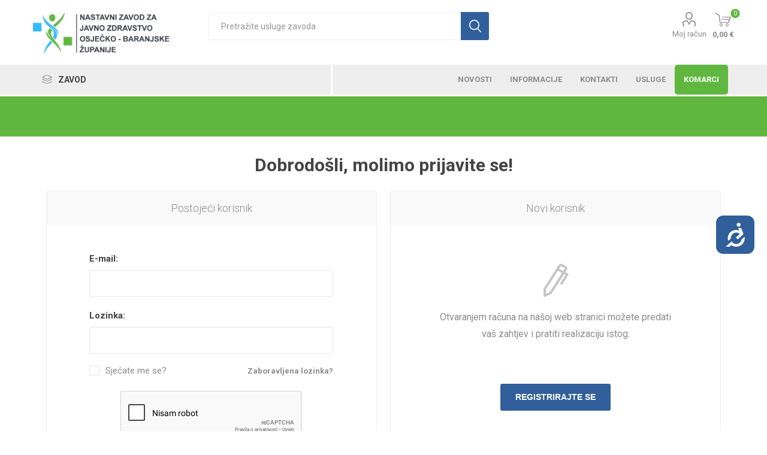

--- FILE ---
content_type: text/html; charset=utf-8
request_url: https://www.zzjzosijek.hr/login?returnUrl=%2Fplatana-platanus-sp
body_size: 14220
content:
<!DOCTYPE html>
<html lang="hr"  class="html-login-page">
    <head>
        <title>Prijava. Nastavni zavod za javno zdravstvo Osje&#x10D;ko-baranjske &#x17E;upanije</title>
        <meta http-equiv="Content-type" content="text/html;charset=UTF-8" />
        <meta name="description" content="" />
        <meta name="keywords" content="" />
        <meta name="generator" content="nopCommerce" />
        <meta name="viewport" content="width=device-width, initial-scale=1, maximum-scale=1, user-scalable=0"/>
        <link rel="preload" as="font" href="/Themes/Emporium/Content/icons/emporium-icons.woff" crossorigin>
        <link href="https://fonts.googleapis.com/css?family=Roboto:300,400,700&amp;subset=cyrillic-ext,greek-ext&display=swap" rel="stylesheet">
        <script src="https://code.jquery.com/jquery-3.5.0.js"></script>

        


    	

<link href="https://unpkg.com/aos@2.3.1/dist/aos.css" rel="stylesheet">
<link rel="stylesheet" href="https://cdn.jsdelivr.net/npm/bootstrap-icons@1.3.0/font/bootstrap-icons.css">
<!-- Accessibility Code for "www.zzjzosijek.hr" --> <script> window.interdeal = { "sitekey": "3e31409c435ce5a8ae11bcada13f8c20", "Position": "Right", "Menulang": "HR", "domains": { "js": "https://cdn.equalweb.com/", "acc": "https://access.equalweb.com/" }, "btnStyle": { "vPosition": [ "50%", null ], "scale": [ "0.8", "0.8" ], "icon": { "type": 1, "shape": "rounded", "outline": false }, "color": { "main": "#315f9b", "second": "" } } }; (function(doc, head, body){ var coreCall = doc.createElement('script'); coreCall.src = 'https://cdn.equalweb.com/core/3.0.0/accessibility.js'; coreCall.defer = true; coreCall.integrity = 'sha512-Z/Fp/le5EMHTTNnZV1RBa6aoSrTkOjXLSdL6nHqG8c70vKlDKjeuUCs7l5Nxt66oSkEnlcZAX6gUUNqjhN9Hew=='; coreCall.crossOrigin = 'anonymous'; coreCall.setAttribute('data-cfasync', true ); body? body.appendChild(coreCall) : head.appendChild(coreCall); })(document, document.head, document.body); </script>

	



	<link href="/Themes/Emporium/Content/css/styles.css" rel="stylesheet" type="text/css" />
<link href="/Themes/Emporium/Content/css/tables.css" rel="stylesheet" type="text/css" />
<link href="/Themes/Emporium/Content/css/mobile.css" rel="stylesheet" type="text/css" />
<link href="/Themes/Emporium/Content/css/480.css" rel="stylesheet" type="text/css" />
<link href="/Themes/Emporium/Content/css/768.css" rel="stylesheet" type="text/css" />
<link href="/Themes/Emporium/Content/css/1024.css" rel="stylesheet" type="text/css" />
<link href="/Themes/Emporium/Content/css/1280.css" rel="stylesheet" type="text/css" />
<link href="/Themes/Emporium/Content/css/1600.css" rel="stylesheet" type="text/css" />
<link href="/Plugins/SevenSpikes.Core/Styles/slick-slider-1.6.0.css" rel="stylesheet" type="text/css" />
<link href="/Plugins/SevenSpikes.Core/Styles/perfect-scrollbar.min.css" rel="stylesheet" type="text/css" />
<link href="/Plugins/SevenSpikes.Nop.Plugins.InstantSearch/Themes/Emporium/Content/InstantSearch.css" rel="stylesheet" type="text/css" />
<link href="/Plugins/SevenSpikes.Nop.Plugins.MegaMenu/Themes/Emporium/Content/MegaMenu.css" rel="stylesheet" type="text/css" />
<link href="/Plugins/SevenSpikes.Nop.Plugins.ProductRibbons/Styles/Ribbons.common.css" rel="stylesheet" type="text/css" />
<link href="/Plugins/SevenSpikes.Nop.Plugins.ProductRibbons/Themes/Emporium/Content/Ribbons.css" rel="stylesheet" type="text/css" />
<link href="/Plugins/SevenSpikes.Nop.Plugins.AnywhereSliders/Styles/nivo/nivo-slider.css" rel="stylesheet" type="text/css" />
<link href="/css/Slick/anywhereSlidersCustomCss-1-1.css" rel="stylesheet" type="text/css" />
<link href="/Plugins/SevenSpikes.Nop.Plugins.AnywhereSliders/Themes/Emporium/Content/slick/anywhereSliders.css" rel="stylesheet" type="text/css" />
<link href="/Themes/Emporium/Content/css/theme.custom-1.css?v=210" rel="stylesheet" type="text/css" />

	
        
        <link href="https://www.zzjzosijek.hr/news/rss/2" rel="alternate" type="application/rss+xml" title="NZJZ OB&#x17D;: News" />
        
        <link rel="shortcut icon" href="\icons\icons_0\favicon.ico">
    	
    	<!--Powered by nopCommerce - https://www.nopCommerce.com-->
    </head>
	<body class="">
        



<div class="ajax-loading-block-window" style="display: none">
</div>
<div id="dialog-notifications-success" title="Obavijest" style="display:none;">
</div>
<div id="dialog-notifications-error" title="Greška" style="display:none;">
</div>
<div id="dialog-notifications-warning" title="Upozorenje" style="display:none;">
</div>
<div id="bar-notification" class="bar-notification-container" data-close="Zatvorite">
</div>



<!--[if lte IE 8]>
    <div style="clear:both;height:59px;text-align:center;position:relative;">
        <a href="http://www.microsoft.com/windows/internet-explorer/default.aspx" target="_blank">
            <img src="/Themes/Emporium/Content/img/ie_warning.jpg" height="42" width="820" alt="You are using an outdated browser. For a faster, safer browsing experience, upgrade for free today." />
        </a>
    </div>
<![endif]-->


<div class="master-wrapper-page">
    
    <div class="responsive-nav-wrapper-parent">
        <div class="responsive-nav-wrapper">
            <div class="menu-title">
                <span>Izbornik</span>
            </div>
            <div class="search-wrap">
                <span>Pretraga</span>
            </div>
            <div class="mobile-logo">
                



<a href="/" class="logo">


<img alt="NZJZ OB&#x17D;" title="NZJZ OB&#x17D;" src="https://www.zzjzosijek.hr/images/thumbs/0000248_ZZJZ &#x160;iri logo_crna slova_900.png" /></a>
            </div>
            <div class="shopping-cart-link">               
            </div>
            <div class="personal-button" id="header-links-opener">
                <span>Personal menu</span>
            </div>
        </div>
    </div>
    

<div class="header">
    
    <div class="header-upper">
        <div class="header-selectors-wrapper">
            
            
            
            


        </div>
    </div>
    <div class="header-lower">
        <div class="header-logo">
            



<a href="/" class="logo">


<img alt="NZJZ OB&#x17D;" title="NZJZ OB&#x17D;" src="https://www.zzjzosijek.hr/images/thumbs/0000248_ZZJZ &#x160;iri logo_crna slova_900.png" /></a>
        </div>
        <div class="search-box store-search-box">
            <div class="close-side-menu">
                <span class="close-side-menu-text">Pretražite usluge zavoda</span>
                <span class="close-side-menu-btn">Zatvori</span>
            </div>
            <form method="get" id="small-search-box-form" action="/search">
        <input type="text" class="search-box-text" id="small-searchterms" autocomplete="off" name="q" placeholder="Pretražite usluge zavoda" aria-label="Pretražite usluge zavoda" />



<input type="hidden" class="instantSearchResourceElement"
       data-highlightFirstFoundElement="true"
       data-minKeywordLength="3"
       data-defaultProductSortOption="5"
       data-instantSearchUrl="/instantSearchFor"
       data-searchPageUrl="/search"
       data-searchInProductDescriptions="true"
       data-numberOfVisibleProducts="5"
       data-noResultsResourceText=" No data found."/>

        <input type="submit" class="button-1 search-box-button" value="Pretraga"/>
            
</form>
        </div>

        <div class="header-links-wrapper">
            

<div class="header-links">
    <ul>
        
            <li>
                <a href="/customer/info" class="ico-account opener"  data-loginUrl="/login">Moj račun</a>
                <div class="profile-menu-box ">
                    <div class="close-side-menu">
                        <span class="close-side-menu-text">Moj račun</span>
                        <span class="close-side-menu-btn">Zatvori</span>
                    </div>
                    <div class="header-form-holder">
                        <a href="/register?returnUrl=%2Fplatana-platanus-sp" class="ico-register">Registrirajte se</a>
                        <a href="/login?returnUrl=%2Fplatana-platanus-sp" class="ico-login">Prijava</a>
                    </div>
                </div>
            </li>


        
    </ul>
        <div class="mobile-flyout-wrapper">
            <div class="close-side-menu">
                <span class="close-side-menu-text">Shopping cart</span>
                <span class="close-side-menu-btn">Zatvori</span>
            </div>
            



<div id="flyout-cart" class="flyout-cart" data-removeItemFromCartUrl="/EmporiumTheme/RemoveItemFromCart" data-flyoutCartUrl="/EmporiumTheme/FlyoutShoppingCart">
    <div id="topcartlink">
        <a href="/cart" class="ico-cart">
            <span class="cart-qty">0</span>
            <span class="cart-label">
0,00 &#x20AC;            </span>
        </a>
    </div>
    <div class="mini-shopping-cart">
        <div class="flyout-cart-scroll-area">
                <p>Vaša košarica je prazna.</p>
        </div>
    </div>
</div>
        </div>
        
</div>

        </div>
    </div>
    <div class="header-menu-parent">
        <div class="header-menu categories-in-side-panel">
		        <div class="category-navigation-list-wrapper">
			        <span class="category-navigation-title">Zavod</span>
		            <ul class="category-navigation-list sticky-flyout"></ul>
		        </div>
		    <div class="close-menu">
		    	<span class="close-menu-text">Izbornik</span>
		        <span class="close-menu-btn">Zatvori</span>
		    </div>



    <ul class="mega-menu"
        data-isRtlEnabled="false"
        data-enableClickForDropDown="false">


<li class=" mega-menu-categories root-category-items">

        <a class="" href="/povijest-zavoda">Povijest zavoda</a>


</li>

<li class=" mega-menu-categories root-category-items">

        <a class="" href="/vizija-i-misija-ciljevi-vrijednosti-2">Vizija i misija, ciljevi, vrijednosti</a>


</li>

<li class=" mega-menu-categories root-category-items">

        <a class="" href="/upravljanje-zavodom">Upravljanje zavodom</a>


</li>

<li class=" mega-menu-categories root-category-items">

        <a class="" href="/radna-tijela">Radna tijela</a>


</li>

<li class=" mega-menu-categories root-category-items">

        <a class="" href="/politika-kvalitete-2">Politika kvalitete</a>


</li>

<li class="has-sublist mega-menu-categories root-category-items">

        <a class="with-subcategories" href="/slu%C5%BEbe">Slu&#x17E;be zavoda</a>

        <div class="plus-button"></div>
        <div class="sublist-wrap">
            <ul class="sublist">
                <li class="back-button">
                    <span>Natrag</span>
                </li>
                
        <li>
            <a class="lastLevelCategory" href="/sluzba-za-epidemiologiju" title="Slu&#x17E;ba za epidemiologiju"><span>Slu&#x17E;ba za epidemiologiju</span></a>
        </li>
        <li class="has-sublist">
            <a href="/sluzba-za-klinicku-mikrobiologiju" title="Slu&#x17E;ba za klini&#x10D;ku mikrobiologiju" class="with-subcategories"><span>Slu&#x17E;ba za klini&#x10D;ku mikrobiologiju</span></a>
            <div class="plus-button"></div>
            <div class="sublist-wrap">
                <ul class="sublist">
                    <li class="back-button">
                        <span>Natrag</span>
                    </li>
                    
        <li>
            <a class="lastLevelCategory" href="/mikrobiolo%C5%A1ke-usluge" title="Mikrobiolo&#x161;ke usluge"><span>Mikrobiolo&#x161;ke usluge</span></a>
        </li>
        <li>
            <a class="lastLevelCategory" href="/prijemna-ambulanta" title="Upute za pacijente/korisnike"><span>Upute za pacijente/korisnike</span></a>
        </li>
        <li>
            <a class="lastLevelCategory" href="/odjel-za-urogenitalne-infekcije" title="Odjel za dijagnostiku urogenitalnih infekcija"><span>Odjel za dijagnostiku urogenitalnih infekcija</span></a>
        </li>
        <li>
            <a class="lastLevelCategory" href="/odjel-za-ostale-bakterijske-bolesti" title="Odjel za dijagnostiku infekcija di&#x161;nog sustava, ko&#x17E;e i mekog tkiva"><span>Odjel za dijagnostiku infekcija di&#x161;nog sustava, ko&#x17E;e i mekog tkiva</span></a>
        </li>
        <li>
            <a class="lastLevelCategory" href="/odjel-za-crijevne-i-parazitarne-bolesti" title="Odjel za dijagnostiku infekcija probavnog sustava i parazitoza i gljivi&#x10D;nih infekcija"><span>Odjel za dijagnostiku infekcija probavnog sustava i parazitoza i gljivi&#x10D;nih infekcija</span></a>
        </li>
        <li>
            <a class="lastLevelCategory" href="/odjel-za-dijagnostiku-tbc" title="Odjel za dijagnostiku tuberkuloze"><span>Odjel za dijagnostiku tuberkuloze</span></a>
        </li>
        <li>
            <a class="lastLevelCategory" href="/odjel-za-molekularnu-dijagnostiku" title="Odjel za serolo&#x161;ku i molekularnu mikrobiolo&#x161;ku dijagnostiku"><span>Odjel za serolo&#x161;ku i molekularnu mikrobiolo&#x161;ku dijagnostiku</span></a>
        </li>


                </ul>
            </div>
        </li>
        <li class="has-sublist">
            <a href="/slu%C5%BEba-za-javno-zdravstvo" title="Slu&#x17E;ba za javno zdravstvo" class="with-subcategories"><span>Slu&#x17E;ba za javno zdravstvo</span></a>
            <div class="plus-button"></div>
            <div class="sublist-wrap">
                <ul class="sublist">
                    <li class="back-button">
                        <span>Natrag</span>
                    </li>
                    
        <li>
            <a class="lastLevelCategory" href="/odjel-za-zdravstvenu-informatiku" title="Odjel za zdravstvenu informatiku"><span>Odjel za zdravstvenu informatiku</span></a>
        </li>
        <li>
            <a class="lastLevelCategory" href="/odjel-za-zdravstveni-odgoj" title="Odjel za zdravstveni odgoj"><span>Odjel za zdravstveni odgoj</span></a>
        </li>
        <li>
            <a class="lastLevelCategory" href="/odjel-za-sociomedicinska-istra%C5%BEivanja-i-organizaciju-zdravstvene" title="Odjel za sociomedicinska istra&#x17E;ivanja i organizaciju zdravstvene za&#x161;tite"><span>Odjel za sociomedicinska istra&#x17E;ivanja i organizaciju zdravstvene za&#x161;tite</span></a>
        </li>


                </ul>
            </div>
        </li>
        <li class="has-sublist">
            <a href="/sluzba-za-zdravstvenu-ekologiju" title="Slu&#x17E;ba za zdravstvenu ekologiju" class="with-subcategories"><span>Slu&#x17E;ba za zdravstvenu ekologiju</span></a>
            <div class="plus-button"></div>
            <div class="sublist-wrap">
                <ul class="sublist">
                    <li class="back-button">
                        <span>Natrag</span>
                    </li>
                    
        <li>
            <a class="lastLevelCategory" href="/odjel-za-mikrobiologiju-hrane-i-predmeta-op%C4%87e-upotrebe" title="Odsjek za mikrobiologiju hrane i predmeta op&#x107;e uporabe"><span>Odsjek za mikrobiologiju hrane i predmeta op&#x107;e uporabe</span></a>
        </li>
        <li>
            <a class="lastLevelCategory" href="/odjel-za-kontrolu-zdravstvene-ispravnosti-voda-i-vodoopskrbu" title="Odsjek za vode i zrak"><span>Odsjek za vode i zrak</span></a>
        </li>
        <li>
            <a class="lastLevelCategory" href="/odjel-fiziologije-prehrane" title="Odsjek za fiziologiju prehrane i uzorkovanje"><span>Odsjek za fiziologiju prehrane i uzorkovanje</span></a>
        </li>
        <li>
            <a class="lastLevelCategory" href="/odjel-za-analiti%C4%8Dke-tehnike" title="Odsjek za zajedni&#x10D;ke instrumentalne tehnike"><span>Odsjek za zajedni&#x10D;ke instrumentalne tehnike</span></a>
        </li>
        <li class="has-sublist">
            <a href="/nutricionisti%C4%8Dko-savjetovali%C5%A1te-i-savjetovali%C5%A1te-za-prevenciju-prekomjerne-tjelesne-mase" title="Nutricionisti&#x10D;ko savjetovali&#x161;te i savjetovali&#x161;te za prevenciju prekomjerne tjelesne mase" class="with-subcategories"><span>Nutricionisti&#x10D;ko savjetovali&#x161;te i savjetovali&#x161;te za prevenciju prekomjerne tjelesne mase</span></a>
            <div class="plus-button"></div>
            <div class="sublist-wrap">
                <ul class="sublist">
                    <li class="back-button">
                        <span>Natrag</span>
                    </li>
                    
        <li>
            <a class="lastLevelCategory" href="/savjetovali%C5%A1te-za-prevenciju-prekomjerne-tjelesne-mase-i-debljine-u-djece-%C5%A1kolske-dobi-i-mladih-2" title="Savjetovali&#x161;te za prevenciju prekomjerne tjelesne mase i debljine u djece &#x161;kolske dobi i mladih"><span>Savjetovali&#x161;te za prevenciju prekomjerne tjelesne mase i debljine u djece &#x161;kolske dobi i mladih</span></a>
        </li>
        <li class="has-sublist">
            <a href="/nutricionisti%C4%8Dko-savjetovali%C5%A1te" title="Nutricionisti&#x10D;ko savjetovali&#x161;te" class="with-subcategories"><span>Nutricionisti&#x10D;ko savjetovali&#x161;te</span></a>
            <div class="plus-button"></div>
            <div class="sublist-wrap">
                <ul class="sublist">
                    <li class="back-button">
                        <span>Natrag</span>
                    </li>
                    
        <li>
            <a class="lastLevelCategory" href="/individualno-nutricionisti%C4%8Dko-savjetovanje-2" title="Individualno nutricionisti&#x10D;ko savjetovanje"><span>Individualno nutricionisti&#x10D;ko savjetovanje</span></a>
        </li>
        <li>
            <a class="lastLevelCategory" href="/test-intolerancije-na-hranu-2" title="Test intolerancije na hranu"><span>Test intolerancije na hranu</span></a>
        </li>


                </ul>
            </div>
        </li>


                </ul>
            </div>
        </li>
        <li>
            <a class="lastLevelCategory" href="/odsjek-za-mikrobiologiju-voda-i-sterilizaciju" title="Odsjek za mikrobiologiju voda i sterilizaciju"><span>Odsjek za mikrobiologiju voda i sterilizaciju</span></a>
        </li>


                </ul>
            </div>
        </li>
        <li>
            <a class="lastLevelCategory" href="/sluzba-za-skolsku-medicinu" title="Slu&#x17E;ba za &#x161;kolsku i adolescentnu medicinu"><span>Slu&#x17E;ba za &#x161;kolsku i adolescentnu medicinu</span></a>
        </li>
        <li>
            <a class="lastLevelCategory" href="/centar-za-zdravstvenu-zastitu-mentalnog-zdravlja-prevenciju-i-izvanbolnicko-lijecenje-bolesti-ovisnosti" title="Centar za zdravstvenu za&#x161;titu mentalnog zdravlja, prevenciju i izvanbolni&#x10D;ko lije&#x10D;enje ovisnosti"><span>Centar za zdravstvenu za&#x161;titu mentalnog zdravlja, prevenciju i izvanbolni&#x10D;ko lije&#x10D;enje ovisnosti</span></a>
        </li>
        <li>
            <a class="lastLevelCategory" href="/sluzba-za-dezinfekciju-dezinsekciju-i-deratizaciju" title="Slu&#x17E;ba za dezinfekciju, dezinsekciju i deratizaciju"><span>Slu&#x17E;ba za dezinfekciju, dezinsekciju i deratizaciju</span></a>
        </li>
        <li>
            <a class="lastLevelCategory" href="/sluzba-za-racunovodstvo-i-financijske-poslove" title="Slu&#x17E;ba za ra&#x10D;unovodstvo i financijske poslove"><span>Slu&#x17E;ba za ra&#x10D;unovodstvo i financijske poslove</span></a>
        </li>
        <li>
            <a class="lastLevelCategory" href="/jedinica-za-osiguranje-i-unapredenje-kvalitete-zdravstvene-zastite" title="Jedinica za osiguranje i unapre&#x111;enje kvalitete zdravstvene za&#x161;tite"><span>Jedinica za osiguranje i unapre&#x111;enje kvalitete zdravstvene za&#x161;tite</span></a>
        </li>
        <li>
            <a class="lastLevelCategory" href="/sluzba-za-pravno-kadrovske-i-opce-poslove" title="Slu&#x17E;ba za pravno kadrovske i op&#x107;e poslove"><span>Slu&#x17E;ba za pravno kadrovske i op&#x107;e poslove</span></a>
        </li>
        <li>
            <a class="lastLevelCategory" href="/sluzba-za-nabavu" title="Slu&#x17E;ba za nabavu"><span>Slu&#x17E;ba za nabavu</span></a>
        </li>
        <li>
            <a class="lastLevelCategory" href="/sluzba-za-programe-i-projekte" title="Slu&#x17E;ba za programe i projekte"><span>Slu&#x17E;ba za programe i projekte</span></a>
        </li>

            </ul>
        </div>

</li>

<li class=" ">

    <a href="/news" class="" title="Novosti" ><span> Novosti</span></a>

</li>



<li class=" has-sublist">

    <a href="#" class="with-subcategories" title="Informacije" ><span> Informacije</span></a>

        <div class="plus-button"></div>
        <div class="sublist-wrap">
            <ul class="sublist">
                <li class="back-button">
                    <span>Natrag</span>
                </li>


<li class=" ">

    <a href="/images/uploaded/informacije/REGULATORNI OKVIR-2023_2.pdf" class="" title="Regulatorni okvir" ><span> Regulatorni okvir</span></a>

</li>



<li class=" ">

    <a href="/natjecaji-nzjz" class="" title="Natje&#x10D;aji" ><span> Natje&#x10D;aji</span></a>

</li>



<li class=" ">

    <a href="/op%C4%87i-akti-i-odluke" class="" title="Op&#x107;i akti i odluke" ><span> Op&#x107;i akti i odluke</span></a>

</li>



<li class=" ">

    <a href="/cjenici" class="" title="Cjenici" ><span> Cjenici</span></a>

</li>



<li class=" ">

    <a href="/procedure" class="" title="Procedure" ><span> Procedure</span></a>

</li>



<li class=" ">

    <a href="/poslovnici" class="" title="Poslovnici" ><span> Poslovnici</span></a>

</li>



<li class=" ">

    <a href="/ovla%C5%A1tenja" class="" title="Ovla&#x161;tenja" ><span> Ovla&#x161;tenja</span></a>

</li>



<li class=" ">

    <a href="/javna-nabava-nzjz" class="" title="Javna nabava" ><span> Javna nabava</span></a>

</li>



<li class=" ">

    <a href="/financijski-planovi-i-izvje%C5%A1taji" class="" title="Financijski planovi i izvje&#x161;taji" ><span> Financijski planovi i izvje&#x161;taji</span></a>

</li>



<li class=" ">

    <a href="/pravo-na-pristup-informacijama" class="" title="Pravo na pristup informacijama" ><span> Pravo na pristup informacijama</span></a>

</li>



<li class=" ">

    <a href="/podaci-o-zdravstvenom-stanju-stanovnistva" class="" title="Podaci o zdravstvenom stanju stanovni&#x161;tva" ><span> Podaci o zdravstvenom stanju stanovni&#x161;tva</span></a>

</li>



<li class=" ">

    <a href="/publikacije-2" class="" title="Publikacije" ><span> Publikacije</span></a>

</li>



<li class=" ">

    <a href="/transparentnost" class="" title="Transparentnost" ><span> Transparentnost</span></a>

</li>

            </ul>
        </div>
</li>



<li class=" has-sublist">

    <a href="/sluzbe-nastavnog-zavoda-za-javno-zdravstvo-obz" class="with-subcategories" title="Kontakti" ><span> Kontakti</span></a>

        <div class="plus-button"></div>
        <div class="sublist-wrap">
            <ul class="sublist">
                <li class="back-button">
                    <span>Natrag</span>
                </li>


<li class=" ">

    <a href="/sluzbe-nastavnog-zavoda-za-javno-zdravstvo-obz" class="" title="Slu&#x17E;be - Kontakti" ><span> Slu&#x17E;be - Kontakti</span></a>

</li>



<li class=" ">

    <a href="/contactvendor/4" class="" title="Ostale informacije" ><span> Ostale informacije</span></a>

</li>

            </ul>
        </div>
</li>



<li class=" ">

    <a href="/usluge-nzjz" class="" title="Usluge" ><span> Usluge</span></a>

</li>



<li class="komarci ">

    <a href="https://1drv.ms/f/s!AvKL2GXieikvhxWhhfGTIGlczP2E?e=2YGLtq" class="" title="Komarci" ><span> Komarci</span></a>

</li>


        
    </ul>
    <ul class="mega-menu-responsive">
        <li class="all-categories">
            <span class="labelfornextplusbutton">Zavod</span>
            <div class="plus-button"></div>
            <div class="sublist-wrap">
                <ul class="sublist">
                    <li class="back-button">
                        <span>Natrag</span>
                    </li>


<li class=" mega-menu-categories root-category-items">

        <a class="" href="/povijest-zavoda">Povijest zavoda</a>


</li>

<li class=" mega-menu-categories root-category-items">

        <a class="" href="/vizija-i-misija-ciljevi-vrijednosti-2">Vizija i misija, ciljevi, vrijednosti</a>


</li>

<li class=" mega-menu-categories root-category-items">

        <a class="" href="/upravljanje-zavodom">Upravljanje zavodom</a>


</li>

<li class=" mega-menu-categories root-category-items">

        <a class="" href="/radna-tijela">Radna tijela</a>


</li>

<li class=" mega-menu-categories root-category-items">

        <a class="" href="/politika-kvalitete-2">Politika kvalitete</a>


</li>

<li class="has-sublist mega-menu-categories root-category-items">

        <a class="with-subcategories" href="/slu%C5%BEbe">Slu&#x17E;be zavoda</a>

        <div class="plus-button"></div>
        <div class="sublist-wrap">
            <ul class="sublist">
                <li class="back-button">
                    <span>Natrag</span>
                </li>
                
        <li>
            <a class="lastLevelCategory" href="/sluzba-za-epidemiologiju" title="Slu&#x17E;ba za epidemiologiju"><span>Slu&#x17E;ba za epidemiologiju</span></a>
        </li>
        <li class="has-sublist">
            <a href="/sluzba-za-klinicku-mikrobiologiju" title="Slu&#x17E;ba za klini&#x10D;ku mikrobiologiju" class="with-subcategories"><span>Slu&#x17E;ba za klini&#x10D;ku mikrobiologiju</span></a>
            <div class="plus-button"></div>
            <div class="sublist-wrap">
                <ul class="sublist">
                    <li class="back-button">
                        <span>Natrag</span>
                    </li>
                    
        <li>
            <a class="lastLevelCategory" href="/mikrobiolo%C5%A1ke-usluge" title="Mikrobiolo&#x161;ke usluge"><span>Mikrobiolo&#x161;ke usluge</span></a>
        </li>
        <li>
            <a class="lastLevelCategory" href="/prijemna-ambulanta" title="Upute za pacijente/korisnike"><span>Upute za pacijente/korisnike</span></a>
        </li>
        <li>
            <a class="lastLevelCategory" href="/odjel-za-urogenitalne-infekcije" title="Odjel za dijagnostiku urogenitalnih infekcija"><span>Odjel za dijagnostiku urogenitalnih infekcija</span></a>
        </li>
        <li>
            <a class="lastLevelCategory" href="/odjel-za-ostale-bakterijske-bolesti" title="Odjel za dijagnostiku infekcija di&#x161;nog sustava, ko&#x17E;e i mekog tkiva"><span>Odjel za dijagnostiku infekcija di&#x161;nog sustava, ko&#x17E;e i mekog tkiva</span></a>
        </li>
        <li>
            <a class="lastLevelCategory" href="/odjel-za-crijevne-i-parazitarne-bolesti" title="Odjel za dijagnostiku infekcija probavnog sustava i parazitoza i gljivi&#x10D;nih infekcija"><span>Odjel za dijagnostiku infekcija probavnog sustava i parazitoza i gljivi&#x10D;nih infekcija</span></a>
        </li>
        <li>
            <a class="lastLevelCategory" href="/odjel-za-dijagnostiku-tbc" title="Odjel za dijagnostiku tuberkuloze"><span>Odjel za dijagnostiku tuberkuloze</span></a>
        </li>
        <li>
            <a class="lastLevelCategory" href="/odjel-za-molekularnu-dijagnostiku" title="Odjel za serolo&#x161;ku i molekularnu mikrobiolo&#x161;ku dijagnostiku"><span>Odjel za serolo&#x161;ku i molekularnu mikrobiolo&#x161;ku dijagnostiku</span></a>
        </li>


                </ul>
            </div>
        </li>
        <li class="has-sublist">
            <a href="/slu%C5%BEba-za-javno-zdravstvo" title="Slu&#x17E;ba za javno zdravstvo" class="with-subcategories"><span>Slu&#x17E;ba za javno zdravstvo</span></a>
            <div class="plus-button"></div>
            <div class="sublist-wrap">
                <ul class="sublist">
                    <li class="back-button">
                        <span>Natrag</span>
                    </li>
                    
        <li>
            <a class="lastLevelCategory" href="/odjel-za-zdravstvenu-informatiku" title="Odjel za zdravstvenu informatiku"><span>Odjel za zdravstvenu informatiku</span></a>
        </li>
        <li>
            <a class="lastLevelCategory" href="/odjel-za-zdravstveni-odgoj" title="Odjel za zdravstveni odgoj"><span>Odjel za zdravstveni odgoj</span></a>
        </li>
        <li>
            <a class="lastLevelCategory" href="/odjel-za-sociomedicinska-istra%C5%BEivanja-i-organizaciju-zdravstvene" title="Odjel za sociomedicinska istra&#x17E;ivanja i organizaciju zdravstvene za&#x161;tite"><span>Odjel za sociomedicinska istra&#x17E;ivanja i organizaciju zdravstvene za&#x161;tite</span></a>
        </li>


                </ul>
            </div>
        </li>
        <li class="has-sublist">
            <a href="/sluzba-za-zdravstvenu-ekologiju" title="Slu&#x17E;ba za zdravstvenu ekologiju" class="with-subcategories"><span>Slu&#x17E;ba za zdravstvenu ekologiju</span></a>
            <div class="plus-button"></div>
            <div class="sublist-wrap">
                <ul class="sublist">
                    <li class="back-button">
                        <span>Natrag</span>
                    </li>
                    
        <li>
            <a class="lastLevelCategory" href="/odjel-za-mikrobiologiju-hrane-i-predmeta-op%C4%87e-upotrebe" title="Odsjek za mikrobiologiju hrane i predmeta op&#x107;e uporabe"><span>Odsjek za mikrobiologiju hrane i predmeta op&#x107;e uporabe</span></a>
        </li>
        <li>
            <a class="lastLevelCategory" href="/odjel-za-kontrolu-zdravstvene-ispravnosti-voda-i-vodoopskrbu" title="Odsjek za vode i zrak"><span>Odsjek za vode i zrak</span></a>
        </li>
        <li>
            <a class="lastLevelCategory" href="/odjel-fiziologije-prehrane" title="Odsjek za fiziologiju prehrane i uzorkovanje"><span>Odsjek za fiziologiju prehrane i uzorkovanje</span></a>
        </li>
        <li>
            <a class="lastLevelCategory" href="/odjel-za-analiti%C4%8Dke-tehnike" title="Odsjek za zajedni&#x10D;ke instrumentalne tehnike"><span>Odsjek za zajedni&#x10D;ke instrumentalne tehnike</span></a>
        </li>
        <li class="has-sublist">
            <a href="/nutricionisti%C4%8Dko-savjetovali%C5%A1te-i-savjetovali%C5%A1te-za-prevenciju-prekomjerne-tjelesne-mase" title="Nutricionisti&#x10D;ko savjetovali&#x161;te i savjetovali&#x161;te za prevenciju prekomjerne tjelesne mase" class="with-subcategories"><span>Nutricionisti&#x10D;ko savjetovali&#x161;te i savjetovali&#x161;te za prevenciju prekomjerne tjelesne mase</span></a>
            <div class="plus-button"></div>
            <div class="sublist-wrap">
                <ul class="sublist">
                    <li class="back-button">
                        <span>Natrag</span>
                    </li>
                    
        <li>
            <a class="lastLevelCategory" href="/savjetovali%C5%A1te-za-prevenciju-prekomjerne-tjelesne-mase-i-debljine-u-djece-%C5%A1kolske-dobi-i-mladih-2" title="Savjetovali&#x161;te za prevenciju prekomjerne tjelesne mase i debljine u djece &#x161;kolske dobi i mladih"><span>Savjetovali&#x161;te za prevenciju prekomjerne tjelesne mase i debljine u djece &#x161;kolske dobi i mladih</span></a>
        </li>
        <li class="has-sublist">
            <a href="/nutricionisti%C4%8Dko-savjetovali%C5%A1te" title="Nutricionisti&#x10D;ko savjetovali&#x161;te" class="with-subcategories"><span>Nutricionisti&#x10D;ko savjetovali&#x161;te</span></a>
            <div class="plus-button"></div>
            <div class="sublist-wrap">
                <ul class="sublist">
                    <li class="back-button">
                        <span>Natrag</span>
                    </li>
                    
        <li>
            <a class="lastLevelCategory" href="/individualno-nutricionisti%C4%8Dko-savjetovanje-2" title="Individualno nutricionisti&#x10D;ko savjetovanje"><span>Individualno nutricionisti&#x10D;ko savjetovanje</span></a>
        </li>
        <li>
            <a class="lastLevelCategory" href="/test-intolerancije-na-hranu-2" title="Test intolerancije na hranu"><span>Test intolerancije na hranu</span></a>
        </li>


                </ul>
            </div>
        </li>


                </ul>
            </div>
        </li>
        <li>
            <a class="lastLevelCategory" href="/odsjek-za-mikrobiologiju-voda-i-sterilizaciju" title="Odsjek za mikrobiologiju voda i sterilizaciju"><span>Odsjek za mikrobiologiju voda i sterilizaciju</span></a>
        </li>


                </ul>
            </div>
        </li>
        <li>
            <a class="lastLevelCategory" href="/sluzba-za-skolsku-medicinu" title="Slu&#x17E;ba za &#x161;kolsku i adolescentnu medicinu"><span>Slu&#x17E;ba za &#x161;kolsku i adolescentnu medicinu</span></a>
        </li>
        <li>
            <a class="lastLevelCategory" href="/centar-za-zdravstvenu-zastitu-mentalnog-zdravlja-prevenciju-i-izvanbolnicko-lijecenje-bolesti-ovisnosti" title="Centar za zdravstvenu za&#x161;titu mentalnog zdravlja, prevenciju i izvanbolni&#x10D;ko lije&#x10D;enje ovisnosti"><span>Centar za zdravstvenu za&#x161;titu mentalnog zdravlja, prevenciju i izvanbolni&#x10D;ko lije&#x10D;enje ovisnosti</span></a>
        </li>
        <li>
            <a class="lastLevelCategory" href="/sluzba-za-dezinfekciju-dezinsekciju-i-deratizaciju" title="Slu&#x17E;ba za dezinfekciju, dezinsekciju i deratizaciju"><span>Slu&#x17E;ba za dezinfekciju, dezinsekciju i deratizaciju</span></a>
        </li>
        <li>
            <a class="lastLevelCategory" href="/sluzba-za-racunovodstvo-i-financijske-poslove" title="Slu&#x17E;ba za ra&#x10D;unovodstvo i financijske poslove"><span>Slu&#x17E;ba za ra&#x10D;unovodstvo i financijske poslove</span></a>
        </li>
        <li>
            <a class="lastLevelCategory" href="/jedinica-za-osiguranje-i-unapredenje-kvalitete-zdravstvene-zastite" title="Jedinica za osiguranje i unapre&#x111;enje kvalitete zdravstvene za&#x161;tite"><span>Jedinica za osiguranje i unapre&#x111;enje kvalitete zdravstvene za&#x161;tite</span></a>
        </li>
        <li>
            <a class="lastLevelCategory" href="/sluzba-za-pravno-kadrovske-i-opce-poslove" title="Slu&#x17E;ba za pravno kadrovske i op&#x107;e poslove"><span>Slu&#x17E;ba za pravno kadrovske i op&#x107;e poslove</span></a>
        </li>
        <li>
            <a class="lastLevelCategory" href="/sluzba-za-nabavu" title="Slu&#x17E;ba za nabavu"><span>Slu&#x17E;ba za nabavu</span></a>
        </li>
        <li>
            <a class="lastLevelCategory" href="/sluzba-za-programe-i-projekte" title="Slu&#x17E;ba za programe i projekte"><span>Slu&#x17E;ba za programe i projekte</span></a>
        </li>

            </ul>
        </div>

</li>                </ul>
            </div>
        </li>


<li class=" ">

    <a href="/news" class="" title="Novosti" ><span> Novosti</span></a>

</li>



<li class=" has-sublist">

    <a href="#" class="with-subcategories" title="Informacije" ><span> Informacije</span></a>

        <div class="plus-button"></div>
        <div class="sublist-wrap">
            <ul class="sublist">
                <li class="back-button">
                    <span>Natrag</span>
                </li>


<li class=" ">

    <a href="/images/uploaded/informacije/REGULATORNI OKVIR-2023_2.pdf" class="" title="Regulatorni okvir" ><span> Regulatorni okvir</span></a>

</li>



<li class=" ">

    <a href="/natjecaji-nzjz" class="" title="Natje&#x10D;aji" ><span> Natje&#x10D;aji</span></a>

</li>



<li class=" ">

    <a href="/op%C4%87i-akti-i-odluke" class="" title="Op&#x107;i akti i odluke" ><span> Op&#x107;i akti i odluke</span></a>

</li>



<li class=" ">

    <a href="/cjenici" class="" title="Cjenici" ><span> Cjenici</span></a>

</li>



<li class=" ">

    <a href="/procedure" class="" title="Procedure" ><span> Procedure</span></a>

</li>



<li class=" ">

    <a href="/poslovnici" class="" title="Poslovnici" ><span> Poslovnici</span></a>

</li>



<li class=" ">

    <a href="/ovla%C5%A1tenja" class="" title="Ovla&#x161;tenja" ><span> Ovla&#x161;tenja</span></a>

</li>



<li class=" ">

    <a href="/javna-nabava-nzjz" class="" title="Javna nabava" ><span> Javna nabava</span></a>

</li>



<li class=" ">

    <a href="/financijski-planovi-i-izvje%C5%A1taji" class="" title="Financijski planovi i izvje&#x161;taji" ><span> Financijski planovi i izvje&#x161;taji</span></a>

</li>



<li class=" ">

    <a href="/pravo-na-pristup-informacijama" class="" title="Pravo na pristup informacijama" ><span> Pravo na pristup informacijama</span></a>

</li>



<li class=" ">

    <a href="/podaci-o-zdravstvenom-stanju-stanovnistva" class="" title="Podaci o zdravstvenom stanju stanovni&#x161;tva" ><span> Podaci o zdravstvenom stanju stanovni&#x161;tva</span></a>

</li>



<li class=" ">

    <a href="/publikacije-2" class="" title="Publikacije" ><span> Publikacije</span></a>

</li>



<li class=" ">

    <a href="/transparentnost" class="" title="Transparentnost" ><span> Transparentnost</span></a>

</li>

            </ul>
        </div>
</li>



<li class=" has-sublist">

    <a href="/sluzbe-nastavnog-zavoda-za-javno-zdravstvo-obz" class="with-subcategories" title="Kontakti" ><span> Kontakti</span></a>

        <div class="plus-button"></div>
        <div class="sublist-wrap">
            <ul class="sublist">
                <li class="back-button">
                    <span>Natrag</span>
                </li>


<li class=" ">

    <a href="/sluzbe-nastavnog-zavoda-za-javno-zdravstvo-obz" class="" title="Slu&#x17E;be - Kontakti" ><span> Slu&#x17E;be - Kontakti</span></a>

</li>



<li class=" ">

    <a href="/contactvendor/4" class="" title="Ostale informacije" ><span> Ostale informacije</span></a>

</li>

            </ul>
        </div>
</li>



<li class=" ">

    <a href="/usluge-nzjz" class="" title="Usluge" ><span> Usluge</span></a>

</li>



<li class="komarci ">

    <a href="https://1drv.ms/f/s!AvKL2GXieikvhxWhhfGTIGlczP2E?e=2YGLtq" class="" title="Komarci" ><span> Komarci</span></a>

</li>


        
    </ul>

		    <div class="mobile-menu-items"></div>
        </div>
    </div>
    
</div>
    
    <div class="overlayOffCanvas"></div>
    <div class="master-wrapper-content">
        


<div id="product-ribbon-info" data-productid="0"
     data-productboxselector=".product-item, .item-holder"
     data-productboxpicturecontainerselector=".picture, .item-picture"
     data-productpagepicturesparentcontainerselector=".product-essential"
     data-productpagebugpicturecontainerselector=".picture, .item-picture"
     data-retrieveproductribbonsurl="/RetrieveProductRibbons">
</div>


        <div class="slider-wrapper sirina_slike_2">
            <div class="anywhere-slider anywhere-slick-slider slickless" id="anywhereSlider2"
                 data-mobileBreakpoint="768">





<div class="picture-slide first-slide">

        <picture>
            <source media="(max-width: 768px)" srcset="https://www.zzjzosijek.hr/images/thumbs/0000540_zeleno_mobi.png">

            <img src="https://www.zzjzosijek.hr/images/thumbs/0000147_header.jpeg" />
        </picture>


</div>                <div class="slick-arrows"></div>
            </div>
        </div>

        <div class="master-column-wrapper">
            <div class="center-1">
    


    
<div class="page login-page">
    <div class="page-title">
        <h1>Dobrodošli, molimo prijavite se!</h1>
    </div>
    
    <div class="page-body">
        <div class="customer-blocks">
                <div class="new-wrapper register-block">
                    <div class="title">
                        <strong>Novi korisnik</strong>
                    </div>
                    <div class="text">
                        Otvaranjem računa na našoj web stranici možete predati vaš zahtjev i pratiti realizaciju istog.
                    </div>
                    <div class="buttons">
                        <input type="button" class="button-1 register-button" onclick="location.href='https://www.zzjzosijek.hr/register?returnUrl=%2Fplatana-platanus-sp'" value="Registrirajte se" />
                    </div>
                </div>
            <div class="returning-wrapper fieldset">
                <form method="post" autocomplete="off" action="/login?returnurl=%2Fplatana-platanus-sp">
                    <div class="title">
                        <strong>Postojeći korisnik</strong>
                    </div>
                    
                    <div class="form-fields">
                            <div class="inputs">
                                <label for="Email">E-mail:</label>
                                <input class="email" autofocus="autofocus" type="email" data-val="true" data-val-email="Pogre&#x161;an e-mail" data-val-required="Molimo unesite va&#x161; e-mail" id="Email" name="Email" value="" />
                                <span class="inputs-icons">&#x41;</span>
                                <span class="field-validation-valid" data-valmsg-for="Email" data-valmsg-replace="true"></span>
                            </div>
                        <div class="inputs">
                            <label for="Password">Lozinka:</label>
                            <input class="password" type="password" id="Password" name="Password" />
                            <span class="inputs-icons">&#x78;</span>
                            <span class="field-validation-valid" data-valmsg-for="Password" data-valmsg-replace="true"></span>
                        </div>
                        <div class="inputs reversed">
                            <span class="forgot-password">
                                <a href="/passwordrecovery">Zaboravljena lozinka?</a>
                            </span>
                            <input type="checkbox" data-val="true" data-val-required="The Sje&#x107;ate me se? field is required." id="RememberMe" name="RememberMe" value="true" />
                            <label for="RememberMe">Sje&#x107;ate me se?</label>
                        </div>
                            <div class="captcha-box"><script>var onloadCallbackcaptcha_1757343135 = function() {grecaptcha.render('captcha_1757343135', {'sitekey' : '6LffNLkaAAAAAHMcnJjmLbfYBwj-4GAk5WOSzq-F', 'theme' : 'light' });};</script><div id="captcha_1757343135"></div><script async="" defer="" src="https://www.google.com/recaptcha/api.js?onload=onloadCallbackcaptcha_1757343135&amp;render=explicit&amp;hl=hr"></script></div>
                    </div>
                    <div class="buttons">
                        <input class="button-1 login-button" type="submit" value="Prijava" />
                    </div>
                    <div class="in-header-register">
                        <input type="button" class="button-1 register-button" onclick="location.href='https://www.zzjzosijek.hr/register?returnUrl=%2Fplatana-platanus-sp'" value="Registrirajte se" />
                    </div>
                <input name="__RequestVerificationToken" type="hidden" value="CfDJ8LVhXX9KhlRLlbCTMZv9GIrLAJUht_xebIgMW9ECGmhtKgJXL1wnc_I2psigkQdeGxniM-IP8evuYkGoxsvWIouKB0Lb_gIryel-9DGfmIZNgqgHg1YbfZzdNZp9ZbQO9nfzDQFXYdsheTo7Qqvn5Gk" /><input name="RememberMe" type="hidden" value="false" /></form>
                <div class="external-authentication">
                    
                </div>
            </div>
        </div>

        
    </div>
</div>
    


</div>

        </div>
        
    </div>
    

<div class="footer">
    
    <div class="footer-upper">
        <div class="newsletter">
    <div class="title">
        <strong>Novosti</strong>
    </div>
    <div class="newsletter-subscribe" id="newsletter-subscribe-block">
        <div class="newsletter-email">
            <input id="newsletter-email" class="newsletter-subscribe-text" placeholder="Unesite svoj e-mail ovdje..." aria-label="Prijavite se za naše novosti" type="email" name="NewsletterEmail" value="" />
            <input type="button" value="Pretplatite se" id="newsletter-subscribe-button" class="button-1 newsletter-subscribe-button"/>
        </div>
        <div class="newsletter-validation">
            <span id="subscribe-loading-progress" style="display: none;" class="please-wait">Pričekajte...</span>
            <span class="field-validation-valid" data-valmsg-for="NewsletterEmail" data-valmsg-replace="true"></span>
        </div>
    </div>
    <div class="newsletter-result" id="newsletter-result-block"></div>
    
</div>
    </div>
    <div class="footer-middle">
        <div class="footer-block">
            <div class="title">
                <strong>Informacije</strong>
            </div>
            <ul class="list">
                    <li><a href="/search">Pretraga</a> </li>
                    <li><a href="/news">Novosti</a></li>
                    <li><a href="/frequently-asked-questions">Kontaktirajte nas</a></li>
                    <li><a href="/podaci-o-zdravstvenom-stanju-stanovnistva">Podaci o zdravstvenom stanju stanovni&#x161;tva</a></li>
                    <li><a href="/privacy-notice">Politika privatnosti</a></li>
                    <li><a href="/politika-kvalitete">Politika kvalitete</a></li>
            </ul>
        </div>
        <div class="footer-block">
            <div class="title">
                <strong>Služba za korisnike</strong>
            </div>
            <ul class="list">
                    <li><a href="/customer/info">Moj račun</a></li>
                <li><a href="/order/history">Narudžbe</a></li>
                    <li><a href="/customer/addresses">Adrese</a></li>
                    <li><a href="/vizija-i-misija-ciljevi-vrijednosti">Vizija i misija, ciljevi, vrijednosti</a></li>
                    <li><a href="/pravo-na-pristup-informacijama">Pravo na pristup informacijama</a></li>
                    <li><a href="/lijecnici-za-fakultete-srednje-i-osnovne-skole">Nadle&#x17E;ni lije&#x10D;nici za fakultete, srednje i osnovne &#x161;kole</a></li>
                    <li><a href="/sluzbe-nastavnog-zavoda-za-javno-zdravstvo-obz">Slu&#x17E;be - Kontakti</a></li>
            </ul>
        </div>
        <div class="footer-block">
            <div class="title">
                <strong>Obavijesti</strong>
            </div>
            <ul class="list">
                    <li><a href="/javna-nabava-nzjz">Javna nabava</a></li>
                    <li><a href="/izjava-o-pristupa%C4%8Dnosti">Izjava o pristupa&#x10D;nosti</a></li>
                    <li><a href="/op%C4%87i-akti-i-odluke">Op&#x107;i akti i odluke</a></li>
                    <li><a href="/cjenici">Cjenici</a></li>
                    <li><a href="/procedure">Procedure</a></li>
                    <li><a href="/ovla%C5%A1tenja">Ovla&#x161;tenja</a></li>
                    <li><a href="/financijski-planovi-i-izvje%C5%A1taji">Financijski planovi i izvje&#x161;taji</a></li>
            </ul>
        </div>
        <div class="socials-and-payments">
            <div class="social-icons">
                <div class="title">
                    <strong>Pratite nas</strong>
                </div>
                



<ul class="social-sharing">
        <li><a target="_blank" class="facebook" href="https://www.facebook.com/zzjz.osijek/" aria-label="Facebook"></a></li>
        <li><a class="rss" href="/news/rss/2" aria-label="RSS"></a></li>
</ul>
            </div>
            <div class="pay-options">
                <h3 class="title">Payment options</h3>
                <img src="/Themes/Emporium/Content/img/pay_icon1.png" alt="" />
                <img src="/Themes/Emporium/Content/img/pay_icon2.png" alt="" />
                <img src="/Themes/Emporium/Content/img/pay_icon3.png" alt="" />
                <img src="/Themes/Emporium/Content/img/pay_icon6.png" alt="" />
            </div>
        </div>
    </div>
    <div class="footer-lower">
            <div class="footer-powered-by">
                Powered by <a href="https://www.nopcommerce.com/">nopCommerce</a>
            </div>
        <div class="footer-disclaimer">
            Autorska prava; 2025 NZJZ OBŽ. Sva prava pridržana.
        </div>

        
    </div>
    
</div>
</div>

<script src="https://unpkg.com/aos@2.3.1/dist/aos.js"></script>
<script>
  AOS.init();
</script>


    	
    	<script src="/lib/jquery/jquery-3.4.1.min.js"></script>
<script src="/lib/jquery-validate/jquery.validate-v1.19.1/jquery.validate.min.js"></script>
<script src="/lib/jquery-validate/jquery.validate.unobtrusive-v3.2.11/jquery.validate.unobtrusive.min.js"></script>
<script src="/lib/jquery-ui/jquery-ui-1.12.1.custom/jquery-ui.min.js"></script>
<script src="/lib/jquery-migrate/jquery-migrate-3.1.0.min.js"></script>
<script src="/Plugins/SevenSpikes.Core/Scripts/iOS-12-array-reverse-fix.min.js"></script>
<script src="/js/public.common.js"></script>
<script src="/js/public.ajaxcart.js"></script>
<script src="/js/public.countryselect.js"></script>
<script src="/Plugins/SevenSpikes.Nop.Plugins.AnywhereSliders/Scripts/AnywhereSliders.min.js"></script>
<script src="/Plugins/SevenSpikes.Core/Scripts/sevenspikes.core.min.js"></script>
<script src="/Plugins/SevenSpikes.Nop.Plugins.InstantSearch/Scripts/InstantSearch.min.js"></script>
<script src="/lib/kendo/2020.1.406/js/kendo.core.min.js"></script>
<script src="/lib/kendo/2020.1.406/js/kendo.data.min.js"></script>
<script src="/lib/kendo/2020.1.406/js/kendo.popup.min.js"></script>
<script src="/lib/kendo/2020.1.406/js/kendo.list.min.js"></script>
<script src="/lib/kendo/2020.1.406/js/kendo.autocomplete.min.js"></script>
<script src="/lib/kendo/2020.1.406/js/kendo.fx.min.js"></script>
<script src="/Plugins/SevenSpikes.Nop.Plugins.MegaMenu/Scripts/MegaMenu.min.js"></script>
<script src="/Plugins/SevenSpikes.Core/Scripts/jquery.json-2.4.min.js"></script>
<script src="/Plugins/SevenSpikes.Nop.Plugins.ProductRibbons/Scripts/ProductRibbons.min.js"></script>
<script src="/Plugins/SevenSpikes.Core/Scripts/slick-slider-1.6.0.min.js"></script>
<script src="/Plugins/SevenSpikes.Core/Scripts/footable.min.js"></script>
<script src="/Plugins/SevenSpikes.Core/Scripts/perfect-scrollbar.min.js"></script>
<script src="/Plugins/SevenSpikes.Core/Scripts/sevenspikes.theme.min.js"></script>
<script src="/Themes/Emporium/Content/scripts/emporium.js"></script>

    	<script id="instantSearchItemTemplate" type="text/x-kendo-template">
    <div class="instant-search-item" data-url="${ data.CustomProperties.Url }">
        <a class="iOS-temp" href="${ data.CustomProperties.Url }">
            <div class="img-block">
                <img src="${ data.DefaultPictureModel.ImageUrl }" alt="${ data.Name }" title="${ data.Name }" style="border: none">
            </div>
            <div class="detail">
                <div class="title">${ data.Name }</div>
                <div class="price"># var price = ""; if (data.ProductPrice.Price) { price = data.ProductPrice.Price } # #= price #</div>           
            </div>
        </a>
    </div>
</script>
<script>
                $("#small-search-box-form").on("submit", function(event) {
                    if ($("#small-searchterms").val() == "") {
                        alert('Molimo Vas unesite neku klju\u010Dnu rije\u010D za pretragu');
                        $("#small-searchterms").focus();
                        event.preventDefault();
                    }
                });
            </script>
<script>
            $(document).ready(function () {
                $('.header').on('mouseenter', '#topcartlink', function () {
                    $('#flyout-cart').addClass('active');
                });
                $('.header').on('mouseleave', '#topcartlink', function () {
                    $('#flyout-cart').removeClass('active');
                });
                $('.header').on('mouseenter', '#flyout-cart', function () {
                    $('#flyout-cart').addClass('active');
                });
                $('.header').on('mouseleave', '#flyout-cart', function () {
                    $('#flyout-cart').removeClass('active');
                });
            });
        </script>
<script type="text/javascript">


    $(document).ready(function () {
        // We need to trigger an event, in order for the lazy loading to work. The default event is scroll, which is not useful in this case
        $(".category-navigation-list").on("mouseenter", function () {
            $("img.lazy").each(function () {
                var that = $(this);

                that.attr('src', that.attr('data-original'));
            });
        });
    });

</script>
<script type="text/javascript">
        var localized_data = {
            AjaxCartFailure: "Proizvod se nije uspio dodati. Osvježite stranicu i pokušajte još jednom."
        };
        AjaxCart.init(false, '.cart-qty', '.header-links .wishlist-qty', '#flyout-cart', localized_data);
    </script>
<script>
        function newsletter_subscribe(subscribe) {
            var subscribeProgress = $("#subscribe-loading-progress");
            subscribeProgress.show();
            var postData = {
                subscribe: subscribe,
                email: $("#newsletter-email").val()
            };
            $.ajax({
                cache: false,
                type: "POST",
                url: "/subscribenewsletter",
                data: postData,
                success: function (data, textStatus, jqXHR) {
                    $("#newsletter-result-block").html(data.Result);
                    if (data.Success) {
                        $('#newsletter-subscribe-block').hide();
                        $('#newsletter-result-block').show();
                    } else {
                        $('#newsletter-result-block').fadeIn("slow").delay(2000).fadeOut("slow");
                    }
                },
                error: function (jqXHR, textStatus, errorThrown) {
                    alert('Failed to subscribe.');
                },
                complete: function (jqXHR, textStatus) {
                    subscribeProgress.hide();
                }
            });
        }

        $(document).ready(function () {
            $('#newsletter-subscribe-button').on('click', function () {
newsletter_subscribe('true');            });
            $("#newsletter-email").on("keydown", function (event) {
                if (event.keyCode == 13) {
                    $("#newsletter-subscribe-button").trigger("click");
                    return false;
                }
            });
        });
    </script>

    	<div class="scroll-back-button" id="goToTop"></div>
    </body>
</html>

--- FILE ---
content_type: text/html; charset=utf-8
request_url: https://www.google.com/recaptcha/api2/anchor?ar=1&k=6LffNLkaAAAAAHMcnJjmLbfYBwj-4GAk5WOSzq-F&co=aHR0cHM6Ly93d3cuenpqem9zaWplay5ocjo0NDM.&hl=hr&v=TkacYOdEJbdB_JjX802TMer9&theme=light&size=normal&anchor-ms=20000&execute-ms=15000&cb=ccpphuc081yl
body_size: 45583
content:
<!DOCTYPE HTML><html dir="ltr" lang="hr"><head><meta http-equiv="Content-Type" content="text/html; charset=UTF-8">
<meta http-equiv="X-UA-Compatible" content="IE=edge">
<title>reCAPTCHA</title>
<style type="text/css">
/* cyrillic-ext */
@font-face {
  font-family: 'Roboto';
  font-style: normal;
  font-weight: 400;
  src: url(//fonts.gstatic.com/s/roboto/v18/KFOmCnqEu92Fr1Mu72xKKTU1Kvnz.woff2) format('woff2');
  unicode-range: U+0460-052F, U+1C80-1C8A, U+20B4, U+2DE0-2DFF, U+A640-A69F, U+FE2E-FE2F;
}
/* cyrillic */
@font-face {
  font-family: 'Roboto';
  font-style: normal;
  font-weight: 400;
  src: url(//fonts.gstatic.com/s/roboto/v18/KFOmCnqEu92Fr1Mu5mxKKTU1Kvnz.woff2) format('woff2');
  unicode-range: U+0301, U+0400-045F, U+0490-0491, U+04B0-04B1, U+2116;
}
/* greek-ext */
@font-face {
  font-family: 'Roboto';
  font-style: normal;
  font-weight: 400;
  src: url(//fonts.gstatic.com/s/roboto/v18/KFOmCnqEu92Fr1Mu7mxKKTU1Kvnz.woff2) format('woff2');
  unicode-range: U+1F00-1FFF;
}
/* greek */
@font-face {
  font-family: 'Roboto';
  font-style: normal;
  font-weight: 400;
  src: url(//fonts.gstatic.com/s/roboto/v18/KFOmCnqEu92Fr1Mu4WxKKTU1Kvnz.woff2) format('woff2');
  unicode-range: U+0370-0377, U+037A-037F, U+0384-038A, U+038C, U+038E-03A1, U+03A3-03FF;
}
/* vietnamese */
@font-face {
  font-family: 'Roboto';
  font-style: normal;
  font-weight: 400;
  src: url(//fonts.gstatic.com/s/roboto/v18/KFOmCnqEu92Fr1Mu7WxKKTU1Kvnz.woff2) format('woff2');
  unicode-range: U+0102-0103, U+0110-0111, U+0128-0129, U+0168-0169, U+01A0-01A1, U+01AF-01B0, U+0300-0301, U+0303-0304, U+0308-0309, U+0323, U+0329, U+1EA0-1EF9, U+20AB;
}
/* latin-ext */
@font-face {
  font-family: 'Roboto';
  font-style: normal;
  font-weight: 400;
  src: url(//fonts.gstatic.com/s/roboto/v18/KFOmCnqEu92Fr1Mu7GxKKTU1Kvnz.woff2) format('woff2');
  unicode-range: U+0100-02BA, U+02BD-02C5, U+02C7-02CC, U+02CE-02D7, U+02DD-02FF, U+0304, U+0308, U+0329, U+1D00-1DBF, U+1E00-1E9F, U+1EF2-1EFF, U+2020, U+20A0-20AB, U+20AD-20C0, U+2113, U+2C60-2C7F, U+A720-A7FF;
}
/* latin */
@font-face {
  font-family: 'Roboto';
  font-style: normal;
  font-weight: 400;
  src: url(//fonts.gstatic.com/s/roboto/v18/KFOmCnqEu92Fr1Mu4mxKKTU1Kg.woff2) format('woff2');
  unicode-range: U+0000-00FF, U+0131, U+0152-0153, U+02BB-02BC, U+02C6, U+02DA, U+02DC, U+0304, U+0308, U+0329, U+2000-206F, U+20AC, U+2122, U+2191, U+2193, U+2212, U+2215, U+FEFF, U+FFFD;
}
/* cyrillic-ext */
@font-face {
  font-family: 'Roboto';
  font-style: normal;
  font-weight: 500;
  src: url(//fonts.gstatic.com/s/roboto/v18/KFOlCnqEu92Fr1MmEU9fCRc4AMP6lbBP.woff2) format('woff2');
  unicode-range: U+0460-052F, U+1C80-1C8A, U+20B4, U+2DE0-2DFF, U+A640-A69F, U+FE2E-FE2F;
}
/* cyrillic */
@font-face {
  font-family: 'Roboto';
  font-style: normal;
  font-weight: 500;
  src: url(//fonts.gstatic.com/s/roboto/v18/KFOlCnqEu92Fr1MmEU9fABc4AMP6lbBP.woff2) format('woff2');
  unicode-range: U+0301, U+0400-045F, U+0490-0491, U+04B0-04B1, U+2116;
}
/* greek-ext */
@font-face {
  font-family: 'Roboto';
  font-style: normal;
  font-weight: 500;
  src: url(//fonts.gstatic.com/s/roboto/v18/KFOlCnqEu92Fr1MmEU9fCBc4AMP6lbBP.woff2) format('woff2');
  unicode-range: U+1F00-1FFF;
}
/* greek */
@font-face {
  font-family: 'Roboto';
  font-style: normal;
  font-weight: 500;
  src: url(//fonts.gstatic.com/s/roboto/v18/KFOlCnqEu92Fr1MmEU9fBxc4AMP6lbBP.woff2) format('woff2');
  unicode-range: U+0370-0377, U+037A-037F, U+0384-038A, U+038C, U+038E-03A1, U+03A3-03FF;
}
/* vietnamese */
@font-face {
  font-family: 'Roboto';
  font-style: normal;
  font-weight: 500;
  src: url(//fonts.gstatic.com/s/roboto/v18/KFOlCnqEu92Fr1MmEU9fCxc4AMP6lbBP.woff2) format('woff2');
  unicode-range: U+0102-0103, U+0110-0111, U+0128-0129, U+0168-0169, U+01A0-01A1, U+01AF-01B0, U+0300-0301, U+0303-0304, U+0308-0309, U+0323, U+0329, U+1EA0-1EF9, U+20AB;
}
/* latin-ext */
@font-face {
  font-family: 'Roboto';
  font-style: normal;
  font-weight: 500;
  src: url(//fonts.gstatic.com/s/roboto/v18/KFOlCnqEu92Fr1MmEU9fChc4AMP6lbBP.woff2) format('woff2');
  unicode-range: U+0100-02BA, U+02BD-02C5, U+02C7-02CC, U+02CE-02D7, U+02DD-02FF, U+0304, U+0308, U+0329, U+1D00-1DBF, U+1E00-1E9F, U+1EF2-1EFF, U+2020, U+20A0-20AB, U+20AD-20C0, U+2113, U+2C60-2C7F, U+A720-A7FF;
}
/* latin */
@font-face {
  font-family: 'Roboto';
  font-style: normal;
  font-weight: 500;
  src: url(//fonts.gstatic.com/s/roboto/v18/KFOlCnqEu92Fr1MmEU9fBBc4AMP6lQ.woff2) format('woff2');
  unicode-range: U+0000-00FF, U+0131, U+0152-0153, U+02BB-02BC, U+02C6, U+02DA, U+02DC, U+0304, U+0308, U+0329, U+2000-206F, U+20AC, U+2122, U+2191, U+2193, U+2212, U+2215, U+FEFF, U+FFFD;
}
/* cyrillic-ext */
@font-face {
  font-family: 'Roboto';
  font-style: normal;
  font-weight: 900;
  src: url(//fonts.gstatic.com/s/roboto/v18/KFOlCnqEu92Fr1MmYUtfCRc4AMP6lbBP.woff2) format('woff2');
  unicode-range: U+0460-052F, U+1C80-1C8A, U+20B4, U+2DE0-2DFF, U+A640-A69F, U+FE2E-FE2F;
}
/* cyrillic */
@font-face {
  font-family: 'Roboto';
  font-style: normal;
  font-weight: 900;
  src: url(//fonts.gstatic.com/s/roboto/v18/KFOlCnqEu92Fr1MmYUtfABc4AMP6lbBP.woff2) format('woff2');
  unicode-range: U+0301, U+0400-045F, U+0490-0491, U+04B0-04B1, U+2116;
}
/* greek-ext */
@font-face {
  font-family: 'Roboto';
  font-style: normal;
  font-weight: 900;
  src: url(//fonts.gstatic.com/s/roboto/v18/KFOlCnqEu92Fr1MmYUtfCBc4AMP6lbBP.woff2) format('woff2');
  unicode-range: U+1F00-1FFF;
}
/* greek */
@font-face {
  font-family: 'Roboto';
  font-style: normal;
  font-weight: 900;
  src: url(//fonts.gstatic.com/s/roboto/v18/KFOlCnqEu92Fr1MmYUtfBxc4AMP6lbBP.woff2) format('woff2');
  unicode-range: U+0370-0377, U+037A-037F, U+0384-038A, U+038C, U+038E-03A1, U+03A3-03FF;
}
/* vietnamese */
@font-face {
  font-family: 'Roboto';
  font-style: normal;
  font-weight: 900;
  src: url(//fonts.gstatic.com/s/roboto/v18/KFOlCnqEu92Fr1MmYUtfCxc4AMP6lbBP.woff2) format('woff2');
  unicode-range: U+0102-0103, U+0110-0111, U+0128-0129, U+0168-0169, U+01A0-01A1, U+01AF-01B0, U+0300-0301, U+0303-0304, U+0308-0309, U+0323, U+0329, U+1EA0-1EF9, U+20AB;
}
/* latin-ext */
@font-face {
  font-family: 'Roboto';
  font-style: normal;
  font-weight: 900;
  src: url(//fonts.gstatic.com/s/roboto/v18/KFOlCnqEu92Fr1MmYUtfChc4AMP6lbBP.woff2) format('woff2');
  unicode-range: U+0100-02BA, U+02BD-02C5, U+02C7-02CC, U+02CE-02D7, U+02DD-02FF, U+0304, U+0308, U+0329, U+1D00-1DBF, U+1E00-1E9F, U+1EF2-1EFF, U+2020, U+20A0-20AB, U+20AD-20C0, U+2113, U+2C60-2C7F, U+A720-A7FF;
}
/* latin */
@font-face {
  font-family: 'Roboto';
  font-style: normal;
  font-weight: 900;
  src: url(//fonts.gstatic.com/s/roboto/v18/KFOlCnqEu92Fr1MmYUtfBBc4AMP6lQ.woff2) format('woff2');
  unicode-range: U+0000-00FF, U+0131, U+0152-0153, U+02BB-02BC, U+02C6, U+02DA, U+02DC, U+0304, U+0308, U+0329, U+2000-206F, U+20AC, U+2122, U+2191, U+2193, U+2212, U+2215, U+FEFF, U+FFFD;
}

</style>
<link rel="stylesheet" type="text/css" href="https://www.gstatic.com/recaptcha/releases/TkacYOdEJbdB_JjX802TMer9/styles__ltr.css">
<script nonce="JyC_rx3ar-ZtTp6SzZnvpQ" type="text/javascript">window['__recaptcha_api'] = 'https://www.google.com/recaptcha/api2/';</script>
<script type="text/javascript" src="https://www.gstatic.com/recaptcha/releases/TkacYOdEJbdB_JjX802TMer9/recaptcha__hr.js" nonce="JyC_rx3ar-ZtTp6SzZnvpQ">
      
    </script></head>
<body><div id="rc-anchor-alert" class="rc-anchor-alert"></div>
<input type="hidden" id="recaptcha-token" value="[base64]">
<script type="text/javascript" nonce="JyC_rx3ar-ZtTp6SzZnvpQ">
      recaptcha.anchor.Main.init("[\x22ainput\x22,[\x22bgdata\x22,\x22\x22,\[base64]/[base64]/[base64]/[base64]/[base64]/[base64]/YVtXKytdPVU6KFU8MjA0OD9hW1crK109VT4+NnwxOTI6KChVJjY0NTEyKT09NTUyOTYmJmIrMTxSLmxlbmd0aCYmKFIuY2hhckNvZGVBdChiKzEpJjY0NTEyKT09NTYzMjA/[base64]/[base64]/Ui5EW1ddLmNvbmNhdChiKTpSLkRbV109U3UoYixSKTtlbHNle2lmKFIuRmUmJlchPTIxMilyZXR1cm47Vz09NjZ8fFc9PTI0Nnx8Vz09MzQ5fHxXPT0zNzJ8fFc9PTQ0MHx8Vz09MTE5fHxXPT0yMjZ8fFc9PTUxMXx8Vz09MzkzfHxXPT0yNTE/[base64]/[base64]/[base64]/[base64]/[base64]\x22,\[base64]\x22,\x22C8KAw4/Dl3/DvMOww5fDqcORw6ZKJ8OXwowjw5wUwp8NX8OaPcO8w6nDt8Ktw7vDtmLCvsO0w6XDjcKiw694UnYZwoXCgVTDhcK/fGR2W8OZUwd5w4rDmMO4w7vDqClUwq4ow4JgwqvDnMK+CGoFw4LDhcO/WcODw4NPJjDCrcOlLjETw5FGXsK/woPDryXCgmnCscOYEWnDlMOhw6fDmcOGdmLCoMOkw4EIaULCmcKwwq1QwoTCgGhtUHfDohbCoMObVi7Cl8KKC2VkMsOWF8KZK8O6wpsYw7zCkyZpKMKxJ8OsD8KgNcO5VQfCkFXCrkfDn8KQLsOnOcKpw7RqXsKSe8O6wrY/wowfP0obRsOVaT7CrMK+wqTDqsKww4rCpMOlGcKScsOCfcOfJ8OCwq5wwoLCmhbCsHl5aU/CsMKGW2vDuCIjSHzDglIvwpUcOcKhTkDCmBB6wrEiwqzCpBHDhMOLw6h2w5Y/w4ANWQ7Dr8OGwrt9RUhkwrTCsTjCgsOxMMOlXMO/woLCgCx6BwNdZCnChn3DtjjDpm3Dlkw9QiYhZMK4PyPCimjCiXPDsMKrw4nDtMOxGsKlwqAYH8OGKMOVwrHChHjChzBrIsKIwrEgHHVEaH4CNMOVXmTDpMOfw4c3w7lHwqRPKj/DmyvCr8Odw4zCuX4qw5HCmlZrw53DnyXDiRAuCCnDjsKAw53Cs8Kkwq5bw6HDiR3CtMO0w67CuULCqAXCpsOYeg1jKcOewoRRwoHDlV1Gw6JuwqtuPsO+w7Q9dArCm8Kcwopnwr0eb8O7D8Kjwq5xwqcSw7FYw7LCni/Ds8ORQU3DvidYw5zDnMObw7x+IiLDgMKiw49swp5WQCfCl1dew57CmVIQwrM8w4rChA/DqsKQfwEtwo0qwro6dsOaw4xVw5rDisKyAC8gb0omfDYOKhjDusObB0V2w4fDr8Ovw5bDg8Ofw6x7w6zCvsO/w7LDkMO/[base64]/DksOywpFjdsOoHwRXJMKYaXxPwq0LwofDgFd1RGbDsCnDn8KNHsKSwqfCoHVEecOMwqdobsKNPhzDhXg1FHYGB0/CsMOLw7vDqcKawprDr8OJRcKUeFoFw7TClntVwp8OUcKha1TCucKowp/CusOcw5DDvMO9FsKLD8OSw5bChSfDv8Kew5dIQWBGwpDDpcOgWcKLHcK+NcKZwpMVOW8/aStaaG7Dlw7Dt23Ci8Kuwp3CrlXDtsO4TMKvScOpHhouwpwpNAotwp8Uwp7Co8ObwoZfYWTDlcOfwoXCnH3DocOAwqVPY8O5wp1qNMOpXxPCjCdmw7BeZkzDhBDCoR7Dr8O9FMK9J1vDjsOEwoLDtmZWw7rCo8Oaw4nCmsKncsKjC3x/MMO8w4VICRLCiwXCr2DDmMOPMncEwrpzfDFJecKYwpjCtsOWZWTCuRQBfjgoMGnDsUMLNDzDu2zDh1BmKnfCg8Oqw7PDn8KuwqHCp1NLw7DCu8KSwrIxHcOnQsKdw5oLw6Fkw6fDg8Onwp98IHNiYcKlCC8dw5FrwqRNSw9pQU/CmXPCo8KswpJDYipMwpfCtcKYw7Iew4zCr8O0wpM2b8OgfFHDlSQPSlzDlnjDr8Oaw78Qwr9kER9dwq/CuCJJcnt/RsOsw6jDgSDDvsOfGsOJVEdbWVXCrn3ChMO0w5bCvDXCpcKfMsKqw5N2wrXCqcO8w5pmOcOBQMOaw6TCugBXDgXDgDjCky/Dt8KpVMOJfgEXw5ZqGHzCq8KbP8K/w6kpw7ohw7cZwqTDqMKIwo/[base64]/w70sdcOwwpZvcMKwwr8Rwq0QRsK8DcKFwqLDvMKRwr5RJWjDkkzDiGAZU0Jnw70gwo7CocK5w50wccOKwpPDrxrDmhvDoGPCscKPw5xIw7bDjMOpf8OhQsKzwogJwosRFDnDg8OXwrHCrMKLPVnDi8KNwp/DkR0Uw4Qww7MPw79fI2dhw73DqcK3RApuw4l9ZRR1AMK1RMOewoU0SUHDjcOsXnrClFsUBsOVGULCjsONDsKVVhZZbGfDmsKCa19rw7XCuifCtMOpDxTDi8K9IkhIw5xbwrw5w74mw4xBeMOAF0PDicKlMsOqO0tuwrXDrSXCucOPw7ZTw70rcsOVw6pGw4N8wo/[base64]/DvMKJfwUqw6hZasOQBCvDusK/Z3HDlWw4SsKfLcKeacKdw7omw5pUw6cDw4lFMAAGewXDqU1Lw4bDjcKcUBbDkCrDgsOSwr5OwrvDvgzCr8OOE8KHOjgKAcO/QMKqMQ/[base64]/DgBDCpMK8UFnDhsKEZyPDmcKrOVbCpWLDrT0+T8Kvwrgow7XDpQbClsKfwq7DkMKtcsOvwpVqwqTDr8OWwrp5w7nCqsKdTMOhw5M2e8O9fwxUw6LChcK+wrkdT2LDqATDtCQUVXxKw7HCs8K/worCnMKudsOLw73DsU4kEMKKwq14wqDCqMKzKjPDucKNw7zCpy8fw6XCqhJowqcVG8K7wqIFJ8OcQsK2NcOSOMOGw6vCkEfCoMOoUmY9MkbDk8OMZ8KnK1E0aDUKwp1ywqt0dMOew6MBUBVxHcOIQ8OKw5nDuSrCncOLwrfDqBzCpGfDtcKhL8OxwodLZ8KBWMK/TCrDlMOpwqDDpD5dwo3DvcOaAhLDlcOlw5XClwnCgMKzbUhvw4Zld8KKwpcAwo7CoQvCnzlDf8Obwrp+O8KTWxXDsw5jw4HCn8ORG8KLwqPColzDnMOLOj/[base64]/CucOMDcOmNnvCl8OtIcKpdMOrwptWwqlfwqw4PX/DumPDmQrDj8OBJ3lHMD/[base64]/w77DtDrDuV3DnVDDqwM1w6FvMSTComvDmMOrw6NhXwnDqcKvRTMEwpnDu8KGw47DsQxsM8KFwqoNw5kcJ8KUHMOUQ8Opwrw4HMO7KMK/Y8O6wqTCisKxTz9QbiJVCARwwrVMw63DgcKydcKBFgDDiMKNRGMwQMOZKcOtw4LCpMK8SRw4w4/DrArDiUPCs8O7wprDlRtFw5MPABbCtmrDj8Ktwp5ZJXE/[base64]/[base64]/CuGvCqMKNV0tFw5/DgMOlfcOhKsO/wpHDiW7DrWYxemrCmMOCwpjDk8KpPHTDu8ODwr/CrEpTWzrDrcO6A8KFeDfDtsOaG8OvBV7DkcOYWsKmSTbDqMKGHMO2w7QLw5NWwr/CqcO2R8Khw5Aow7FbcVXDqMOZRcKrwpXCn8O+wq1iw6XCj8OMZ2I5wpPDocOcwqNPwpPDlMOpw5pbwqzCr33DpmEoHiFxw6kLwr/Co33DnCTCsmASQ24mecOmGcO4wqrCrz7DqA/DnMOlflkBTMKKXnFhw60UVUx2wq8hwrDCvcOGw7PDu8OcDiJmw7jDk8O0w7V4VMK/NCvCkMOKw68ZwpMSFDnDn8Klez1eMhjDtzfDhhsww4RSwpsYJcOhwoV+fMKWw5ABacOAw40XJnUlORd0wq3CmwgZRnHCl2YVAMKIC3UtImZifBMmO8Opw5vDusOew4huw5kqUsK+HcO0wphfwrPDq8ObLSQMEz/Dj8Ojw6BLd8Ozwr3Cngxzw6HDuTnCosKwEMObw5heXX4LcXhYwpNBJ1HDm8Klf8ObZcKDccO0wrHDhsOFKEVSDwfCgcOCVHfCh3/DmSwXw7ldJsOAwppawpvDr1Vpw7nDqMKOwrVDYcKVwoXDgGzDvcKkw5p/IjYhw6TCi8O7w6HCqzgoTkoUMTDCmMKSwqrCusOewq1aw5oFw4HCmcOhw5UMb2fCkFXDoWJzcFTDncKIBsKdGW5xw7nDjGoUTG7ClsK0woRcQ8KvdAZRPEBowpxnwo3CgsKMw4/CtwZWwpzDt8OpwoDCr2gyaQ5DwrnDqW9GwoonTcK6Q8OAdDtQw4jDoMOuXh9tTSHCmcO+GhfClsOMKitwIisUw7dhckXDpcKjTsK2woFEwrjCgsOBZk/Cvj95aDZmIsK/w7vDmlnCtcOqw4E5ShVhwqBuHsK9RcOdwqRnSAEuQcKBw7QrPXRlGTbDvR/DmsOEB8ONwokKw6M7e8Oxw79odcOhwoJcPxHDhsKvR8Orw4LDkcOxwqPCjTPDhMOGw59/B8O6e8OKJi7DnyzCuMK8bkrDgcKqI8KIOWjDqMOKOjsrw5HDjMK7PcODeGjDqTjDsMKSwqnDm1o1WGw5wo4Mwr8LwozCvUDDuMKLwrDDg0YDAR4xwpoFCTkJfi3DgsOwO8KsfWV3GXzDrsKuPh3Dm8K8alzDhsKDI8KzwqMgwr9AcgnCpMKQwp/[base64]/BsK7R8O8woJlw4zDmsKZwpBCwr3DosKOKHjCkAoswovDgFTCumbChMK1wqY/woXCpi7CsihbMcOIw6TDhcOINjrDjcO7wrczwovCg2bCtsKHUMOrwofCgcKqwpMvQcOoIsOgwqTDryrCicKhwrrCikbCghMudMK7dMKwWMOiw48YwrDCoSERT8OAw7/CiG97G8OQwoLDisO0BMKnwp7ChcOsw6IqbHFOw4kCEsKpwpnDjA8Aw6jDsmHCj0HCpcOrw6Q5UcKawqd9ExV5w6PDq1JhTzcKd8KLQ8OzegrDjFrDoXIvHgtXw6/[base64]/DgMKJwr0Ow4zDkcKxdBHDq8KLw6/CvDgDH3bChMONwpdVIFtmRMOTw5bCkMOjGl0ewrfCl8ONwrnCscO6wpQMW8OzXMOowoQywqjDp356aiRuOcO+SmLClMKPemd0w6vCucKvw6t9IDTChyDCuMObKsK8VQTDgQ9MwpsdM37Ck8OfQsKTQFoiRcK1KkNrwp8jw5/Cs8O7QyvCqW5Bw6/Dh8OlwoYowrDDncOzwqHDimXDsRVJwqrDv8KmwowFJWRmw792w6c8w7/CoFdac3rCkRfDvw1bPyw/MMO0b2slwphzVyl6Qi3Dsl84wpnDrMK0w6wMGyLDvUoMwqM/w4LCnyR3Q8KwOy1Zwpd+KMO5w7AWw5LCqHkPwrPCh8OqMhjDvSvDuGdKwqwyCsKYw64KwqHCs8OVw6jCoSZlW8KeT8OeBTfCgC/DgsKLwq9tU8Kkw7FvRcOCw4AVwo1xGMK9HE/Duk3ClsKCMD0Xw40rLy/[base64]/[base64]/[base64]/w4ZIPmfCrQB1w7PDj8OiLMO4bSMYG2XCnzrCqcOJworDi8ORwr/[base64]/[base64]/d8KLc8Oqw6wGwq/DksKiJMK6VsK9BnHCjMOrwoNQSsKrACJvOcOAw6BKwokCbsKnGcO+woIZwoQGw4DDj8OgRHXDisOKwqxMCxzDmsOtB8OVSUnCtW/CgsO/c1JmBsOiFMKMHRIERMOJA8OuC8KzNcO0VQwFJH4pYsO9EQA3SjTDolRFwoNFEykcRcO/YTnCv1B4w79uw5h+dnY3w5PCn8KuZjR2wpNKw45Tw4jDuxPDsFLDusKkVR/ChU/CksOlPcKMw50UcsKFJQHDhsK8woPDgVnDlivDtGg6wrvCkQHDjsOpfMOJeCh9A1nCnsKMwrhIw6hsw51mwonDv8KNLcKHLcKGw7JBKCtGTcKlajY2w7c2P04Fw5kEwq9qbgweFCFswrjDuj/DjnXDq8Omwpcww5zCuy/DisO4U2DDuk5xwqfCozo7TDPDgFIXw6fDvwI7wojCo8OTw5TDvRzCgWzChnh/fRk2w4zCtDkAwqPDhcODwpzDqnF4wqQhO1LCiyFowo/DscOwBCnCl8KqRC7CnBTCkMOQw7nDr8K+w6jCosKbDUnDm8KeZzB3JsOFwpTChCYKGikvecKwXMKiN1fDlXLCtMOsIDrCgsKwbsOhd8K1w6F6JMOaO8OFPzIpSMKswrIXEXTDkcKlC8KeJcOgT0/Do8OTwp7CgcKOLnXDiRVOw5QHw6HDh8Kaw45+wqdVw6/[base64]/McKMdcOHXFVHfTbCpWvCucODY0rCp8KLw7bCu8Kvw5DCpxjCrA5Fw6DDmHMIWTPDli04w7HCiVvDjhIqIA7DlVwnVsK8wr4he0zDvMOId8OPwrnCgcK+wpLCvsOuwogkwq1LwrzCjCMQOUtwH8KLwotsw6pCw60DwobCscOENMKbOMOSfkV1Tl41wpp/[base64]/CoMKhwoscLMO8w5/DhV/DnsK5XcO7HsKvwqgrERMKwrcowp7CoMO8wpJiw6svaUwBJwrCicKudcKLwrvCucKzwqFMwqQSVMK9MlHCh8KRw7fCgcO7wqg/FMKSQjfClsO3wprDrHBkL8OacSzDqFDCk8OKCl0gw7BCG8OawofCpkIvPFFHwo7DgSnDrsOUw7DCsWLDgsO0MmTCt1gmw44Hw6nCq03CtcOFwp7Cg8K6UG4fE8O4fHsfw6bDlcOZOAFtw65KwrTCq8KqOF4fFsKVwrM/OMOcGwlwwp/DkMO/[base64]/RzbCncOkwr41wpLDhQLCoRbCkcO/[base64]/DqMK+dcOuERZJwqJGCUhwwpBYwoHCljTDsSzCrMKSwrjCocK3djfCnsKlUnpqw6nCqj5TwrkxXQgaw4vDncKVw6XDksK3I8KywpvCr8OCc8O6e8OVGcOqwpQsfcOrKsKXIsOwHmnCqHjClFjDoMOYISrCrcK/fkrDq8OQPMK2ZMKEMsOBwprDsRXDp8OjwocSCsKdesODEmEMf8K6w4TCtsKiw5sCwoPDsCDCm8OHJiHDjMKAehlIw5nDhcKYwogxwrbCpQDCqcO+w6F+wpvCk8K/dcOEwowaUgRWE2vDocO2A8KQwrXCoG/DpsKJwqPCpcKcwpPDkScGAyLCnibChWgLDBocw7E9ZcOAS31uwoXCgzPDgX3CvsKUXMKYwoc4bsO/[base64]/DtHrDoMKdwro/Dzosw4kWw4rCtsODwqHDrcK/w4t0fcOCw60ZwoHDrsOtT8KgwqcQF3HCoxHDr8OUwoTDrXIUwoxhCsOSw7/Cl8O0QMOCwpwqw5TCplN0AjQXXX4xO2DCpMO8w61eWEbDpsORLC7ClnFUwoHCgsKfwp7Dp8KZaiUhCyF1aFE4LnTDhcODPCQowpLDuS3DicO/G1RHw5JNwrNxwoPCo8Kgw5NffXRgG8OFSXoqw48nZsKYCDXCncOFw6IXwp/Dk8OuU8K6wpvCtWbDt3hHwqbDjMOVw5nDiHLDlcK5wr3CjcOEFcKUYcKyY8KvwobDmMOJNcKiw5vCvMKBwr8KRDjDqljDmll3woNaJsKXw71hcMOHwrQZdsK+RcO/[base64]/[base64]/W2sKwopbwrR5LcOPI09iw7PDvsK2w4Bjw7/Dun7DkMOtDDIVWDM1w7o2XcK1w4bDhQAlw5TDuS5bZCzCg8Kiw67CssKswrYMwq/DqBF9wr7Cp8OcS8Kpwpk7wrrDgCvDn8OxOCB0H8KpwoMKZnYaw4IkFE0CPsO/GsOxw5/CgcKwOTc+PmoBKMKewoduwolnOB/[base64]/Dv8KEw45owpJ1HcO8w6pIAsOCN3UiRMO2wqTCqyhqw4bDmCfDp0/DrHjDnsOHw5JYw4TCo1jDuBBCwrY6wprCu8K9wpokewnDjsKmXSpDbHFSw68wPnTDp8K8WcKYJlxPwpNBwqBsPMOIesOVw5fDrsOYw6HDun49XcKQRFnCmWdPTwsfwrh/bXEEccOIMWttEEBSUEtbRQggTsOzFwpfwojDu1TDtsOlw7oNw7LCpBrDpnhpRcKQw4PDhUkbD8KmbmnCgsKxwrwuw5bDjltTwpTCi8Ocw7zDv8O5HMKVwp/Din1VCsOIwo1yw4c2woBiVnocERcaasKnwpHDjsO4HsO3wqvCsm1aw5DCqEcWwr1Pw4ctwqF+U8Oka8OBwrMaMcODwqMBaypVwr4YDUVUw4UpL8O9wpfCkxHDicKDwrLCtS/CkA/CgcO+WMOCZsKowrQDwqwJTcKTwpELZ8KbwrErwp3Csj/[base64]/ChgDDlMKRwo/[base64]/wq/[base64]/DkcO5fF/Co0/[base64]/[base64]/w4TDqjzCrnDDv8K7SXHDiXHDg0FIw5TDo8OOw6Muw67CrcKOFcKnwobCm8KcwrotX8KFw7jDrUrDsEfDtzvDuB3DrcOsWcK5wrXDjMOYwobDscOew5rCtljCm8OJc8OofwnCtsOKL8KFw7gfAUUICsO/QsKBaQwdKx3DgsKDwq7ChsO1woUew6QCJRnDrkLDmWjDmsKiwoLCmXEww79zeRAZw5nDhB/DniBYBVrDrTFYw5PDgifCgMKnworDghDCg8Kow4k+w440wphlwqTDtcOrw5HCsAVFOS9RbDM8wpTDmsO7woTChsKIw5vDlwTClT8wYCljKMKcC1LDqQglw4PCscKGNcOBwrRED8OLw7TCgsKtwrR4w4jDn8O3wrLCrsK8FcOUURDCpsONw53Cvx/CvC/DisKbw6HCpyYKw7s0wrIXwpbDs8OLRRV8HQnDhsKIFRTDgcKqw4jDvD9uw5HDtw7DlsKowovDhUTChhNrG0U1w5TDi3/Cn016e8OrwpYpRDbDlQYrScOIw5zCiWQiwrLCncO+Nj/CsUbCtMKOd8OyPGXDisODQDQ+eTIYKWECwr3ChFXDnxN7wqvDsQ7ChX8hC8OYwqbDsn/DsEIcw6vDhcOWFh/CmcObIMOYGXxnSBvCsFNNwqs/wpDDoy/DiTgBwrnDusKDY8KgD8OwwqjDm8K8w6VAIcONKcKiMXLCqlrDnUM1EzrCoMO/wqYDf2xfwrbDgVkNUAbCslQZEcKVVkRbw4TDlArCulsvw6l3wqsPGjLDjcK/KnwjMhZ5w5TDphtCwrHDl8K3XyPCucKXw7HDlFTDiWHCicKqw6TClcKNw58VbMO8wo/[base64]/CqsKUw5Ibw49wIGTCo8OTdcORwrsfJsKtw6cIbynCu8OYf8O6GcO2fhbChFDCgQrDtkTCu8KgIcKnI8OJU37DuiXDhTzDjMOOw4nDtMKcw7BASMOiw7BBbA/DsmTCk2TCiU7DoAs1dXrDgcOXw7/CvcKTwpzCqT11UlDCnVN7DcOgw4jCtsOpwqDCigLDtzQJWFcUKWJABRPCnRPCi8K9w4HCqsO9O8KOwq7CvcOnf3/[base64]/CusOEw5nChWLDq8OLQMKuLcKeXgHDssOrYMOaAcKzSRzDqBcJahrCjMOhKsK/w4PDssKkasOmw4wJw6A2wqrDixxTSi3DgG3CnhJLEMO6VMOJd8O6NcKWDMKHwq03w7zDhnXCoMO6UcKWwqfCkU3DksO4w5o9bE5Qw4cuwqLCmgDCrBfDizYvF8OGP8OSw5B8GsK8w5hNdk/Dp08ywq3DhgXDu0ldTDzDqMOXFsO/[base64]/KcOQcFNfGGPDkcORw6gvGXjCpcO7wqzDmsKuw70+GsKZwrZkasOxHsOyWMOIw6DDlcO0By7CsTFwM1UVwrdwacOReCNeZsOsw4rCg8OMwpJCJcO0w7fDoi4qwqXCvMKmw6LDp8K4w6pHw5LCignDqznCvsOJwpvDocOLwr/ClcO7wrbDj8KBGGgiHMKvw7Ibwp4kVjTDkWDCncOHwpHDnsOhb8K5wpnCsMOxPWATEScIWsKQXcOgw6fCnnrCqDFQwojCscK/woPDnC7DhgLDsyDDsSfCuVgRwqMkwrknwo12wqLDqB0qw6RowonCvcO/JMK9w5ctTMOyw4vDnXfDmFAEEg9gbcOIdm7CusKnw4tIAyHClsOBCMOxLCNswqB1elhkEB8zwpRbSFk/w5pyw6xaX8Oiw5RiesKSwpPClFA/YcKLwqTCqsO5aMOqb8OYT03DkcKOwoEAw6JbwoxRRMOww5Fsw4XCjcK+EMKBF2PCv8K8wrzDlMKAccOhJ8OAw7g7w4AdHHhvw4zDrsOHw4bDhjzDqMOMwqFzw5/DtDPCpz4gfMOTwrvChmJzJWPDgVQdJsOsJsKvB8KCNHnDtA9gwqzCosOjH0/Cg2oRXMOfOcKEwoMzEmbDlAAXwrTCrT4HwpnCkThEccKZTsK/FlvCk8KrwqDCrXjChFYhK8Kvw67Dn8KsUBTCsMKffMOHw5AhJGzDmXFxw4XCsEJXw4RpwqYFwpHCjcKxw7rCg1E7wp3DlhwHB8K3fAw7bsOgB0VjwqQQw7QbLDXDkF/[base64]/DoBtjSGZHRcKICDcawo9uwpDDlG1rw4vDvMKbwoLCogQlTMKMwovDlsOew7MBw74cCWEpThHCqhjDsgrDi2PCrMK2NMKOwqjDkwrClnpSw5MQD8KSOVfCuMKswqfCl8KDDMOCVThWwp19woh/w4g0wroFX8OdOikAaDg/ZsKNJmbCrcONw5pHwpXCrghdw4YpwoQGwp1Tc0FgIU0ZCMOzYCPCsHLDq8OscFhIwpXDvcOVw4tKwrbDmUJedFRqw73Cs8OHH8OcCMOXw5h7TV/[base64]/CjWnDpkPCgU/[base64]/CpVzDgzxdw6d8w4jDrMOqBMKHQUdFdMOlJ8OhwrIewpVDBh/DhAtUE8K/ZkHCqTHDi8OpwptxbsKzV8KDwqtjwo9ww4bDnisdw7wkwrZrb8OvLXMDw6fCvcKzADPDpcO8w7R2wpp2wqwwcxnDuVrDviPDtzswcyR6TcKldMKcw7M/[base64]/[base64]/DqXw9UcO+w6oCw6nCuWxjKEHDg8Krw4g7L8KSw6XCo8OiWMO7wqEwfwzCgHXDhxtkw4HCokRvQMKCHFzDsA9ew5lGdMK6NcKhNMKNe0cKwqkrwo12wrY9w4Y0woLDhgF9KH1gDcO9w6l1NMO+wrzDksO+EsKIw4XDr2NnJsOtccKecH/CkBd1woRfw4fCkmVUEwBGw5DCpVwzwqgxP8O3J8O4OWIQLRhPwqfDo1xRwqvCnW/CnXfDncKCDW/CjH9/[base64]/[base64]/WR/[base64]/wqHCosOAwrMOE8K/wqBawqzCvF7ChsKuw4bCvcKPw6BUEsKoXMKSw6zDlDfChsKswoEnLk8kLVDCusKdbB0yCMOZSEzDi8OhwqTDvgIIw5DDiXXClEHCgwJFKMKFw7fCinVrwqHClSJkwrbCv3jCiMKkAn4nwqrCkcKNw4/DsEvCrMOtNsOmZScrPmRGccK9w7zCkVhdQwHDmcORwoPDtcO+asKbw5pwaiDCqsOyfSk8wpzDr8O+w49tw6Vawp7CvMObDEcnQcKWOsOLw5/DpcOndcK2wpIoK8OPw5jDsHVyX8KoQ8OzK8OrLsKEDyTDqMOQZFBLOQQVw6tJABcEDcK4wrdrYiJRw4clw4XCpA3DqElQwo5ncjzChMKwwqEUNcO1wpU2wq/[base64]/Cl8KYw6DDgVB8XMOYwoZ7Iw7DnTYRRsOracKUw5VuwpNfwr98w6TCqsKeNMOXQcKnwpXDpUbDpV86wrzClcKZAMOfQ8OmasOlC8OodcKaWMO4IDYYe8OIIEFJHkA9woFnKcOWw63CgMK/wprCoHDChynDoMOrEsKkRXk3wrooFW9WWsK7wqAQHcOpworCu8OAaQQEfcKYw6rCjRNIw5jChiXCiHEvw5ZhS3gsw6HCqDYFdj/CtSpgwrDCrQjCpyYLw7pjScOOw5fDhULDr8KUw7xVwqnCsn4UwqtJAsKiXMKGRsKHe2DDtBxAJ2o+E8O2NDRww5vCgkfDvMKVw73CssKFdD0jw4hGw6YEYWRVwrDCnBDCisO0Ag/[base64]/CkwpswrHCpcKqY8OOGjTDnjAUwozCosOkwrHDhcKlwrw/[base64]/DqsK/YwHDkhwsQUhVDQAlwq1CwqENwqFYw4lQXwXCpDjCuMK1wok3w797w6/Cu3wHw5TChQnDhMKIw67CoVHDqzHCjMODFxF6KsOVw7ZkwrPDq8Klwqpuwp1Swo9yY8ONwp7CqMKITFzCn8Ovwp41w5vDnAEIw67DmsKhIkMdZhLCsyR7YMOHC0fDvcKWwoDCgS7Cn8KLwpDCl8KwwoQjYMKTS8OCD8Ocw7vDsUFqwrhTwqTCs29jE8KFccKSRi/CsnkDOsKHworDgcOvDA83J0/CgFjCpHTCoVknOcOeSsO/f0vCmGfDuwvDl2bDmsOMVcOfwojCocOsw7ZTMmHCjMOXHsOIw5LCmMK1YMKJcwRve3bCoMO7McOhJFdxw4Jfw5/Cti1vw4fClcK2wqM7wpkMciFqXRISw5lKwo/[base64]/wpTDpcKFw6tLwqzDvk8JwpzDp8KBw6hMBsOIXcOsQVTClsKDLcK0wr5ZAUEjY8K+w51GwqR7BsKBccKlw6DCgU/Cg8KDD8O0RnDDtMO8QcKZLsOMw6cAwozDisO+QBIAQcOfcjkhw7dkw6x3ZiYlScOtVBFMRsKIfQ7Dt2zCk8KFw59Fw5fCgMKkw7PCmsKyeFsxwoYfdMK1Im3DgMKLwpRbUSJKwqLCljzDjigmCMOMwowMwrtFGcO8HsOUwp/ChGs3VnpyCF/[base64]/DsjZ3XsOCwqYQwpbDlcKkwobCjyEOUmzCnMKQw5w5w7fDmnI6RMOcX8Kww59Gwq02cVXCusO/w7fDl2MYw6HCpx8uw5HDrxAVwrrDqBp1wrk8aSnCiWLCmMKHwpDCh8OHwpF1w5rDmsKIFWHCpsKrTsKHw4kmwrETwp7CogtQw6MMwobDmT98w6XDvsOrwoF4RCPDvVsOw5fDkEzDnXzCkMOOEMKFVcO5wpHCoMK3wr/[base64]/chhTKcK8wpXDmsOfw7xVNsOSJsKoZMOrBMKWwrBOwo4hw5/CrnAywqzDj0Zzwp/CtBNww6/[base64]/VBQ9VcOfBi1dHiAgWQLDniVOw6PCsW9TCsKWNsKIw5rCi3bDoU4Ww41of8O9M3FpwpJhQEPDtsKawpNawrpTJkHDqUxQUsKSw41kIcO8NU/DrsKQwoHDs3nDvMOMwoZJw49uX8OUTsKTw43DrsOtagPCicKMw4HClcO/MSXCpV/DtipEw6Igwq7ChMOmX0vDkm7CksOPMTHCoMOAw5d7NsOhw74Zw609RywFXcK/O0TCg8Kiw6lQw7XDu8KOw6guX1vChnPDoEsrwqRkwrY8NFl5w7loJADDhyokw5zDrsKrDS4HwoZcw6MIw57Doi3CvzjCi8O1w6jDmcKjdRx/bsKXwp3DlTfDtwwgPsKWM8Ojw5AsKMK5wpjCt8KGwpTDtsOJPgBZTzfDl13CuMOewqvDlhIew4XDk8KcK1nDncOIH8OwYsOVwojDljPDqApNdVDCinIZwrfCviJvd8KECsKnZ3jDgBrCkjw/YsOCM8O6wr7Cj2AWw7rCv8KMw6drBRjDhGJ2OD3DlidkwoLDoX7CvWXCqCJWwq0CwpXCk3p6L082V8KtGWA1WsOtwp8Iwr8kw4kIwoUaYBLCnAZ4OMOnfcKPw6PCksKZw6nCmXIRT8OYw68xZ8OxDXc7RQg/woYdwp95wr/Dj8KpO8OWw4HCgsOdZBMLBnTDocOtwrgvw7lAwpfDnCHCisKtwqd8wrfClTjCj8OkNhwSYF/Cn8O3XgURw6rCpi7CnsOaw5hIOVgswoA4LMK+ZsO2w68uwqkGGsK7w7/CvsOTXcKawqduBQrCr2lfP8K3dxPCkiMiwpLComYSwr9zEcKTaGTClCrDtsOveWzCnH45w4MFS8K0IcKLXGx4ZFjCsUrCpMK3VCfCpk/DuztCFcKEw4IawpPCn8KKVzNmAl8SGMOmw7DDqcOHwobDiApiw7h0NXLCjsOKBH/[base64]/dwkfwq/CtjzDpRp1woJrP2ZoZl7DsFrCq8KjBAvDv8OGwqEgPMOjwrjDg8Kjw7nCmMKQw6jCkHTCkQLDosOmLQLCssO7UkDDtMObwqrDt2XCmMKSNhvCmMKtMMKUwpDChijDsiZawqgwaWTDgcO1F8KkZMOBcsO8UcKVwoogQQXCiTzCnsOaJcK6wq7Dtw/Ck3Iowr/CksOVwqjDt8KiPQ/Dn8Oqw79MJRrCg8OsHnlCcVzDi8K5XRMuSMKWG8Kdb8Kbw4PCp8ONN8OSfcOSwpw/VkrCmcOowpHCj8O5w5oqwp7CsxUTJMOXEx/[base64]/DjMK2wpXCiwLDtx4+w5fDhCrCgklgw7TCvgl8wpfDhElKwoXCqnjDrmXDjMKSJMOnFMK7SMKaw6Aow4fClVbCtsO4w58Hw5sPZAcXwpJYNGhvw4Y+wpNUw5wbw4HCu8OHUcObwoTDtMK1LMOqC2J0IcKmNAnDqmbDuWTCmMKPUsKwI8OhwpcNw6zCuU/Cv8OTwp7DncOmREdgwqg0w7vDscK4w6Q4H3cvQMKFfgLCucOkYBbDlMO/SsKidWjDgj0lRsKRw6jCvA/DvcOIa30ewpkuwo4BwqRfPUBVwo1Iw57DhkF2HMOSfsKZw5hef0JgGRbCgR8swqfDtn/Di8KqaknDj8O5LcOiw5nDjMOgG8OaHMOMH13Cu8OtLXNXw5cjbMOWPcO/wqfDqTUNF2vDigsuw4h5wpBDSjU2FcKwYcKDw4Aow6Qqw4twcMKRwqpBwoNpXMK7McKAwpgHwo/[base64]/CtwVlwro9H23Ck8KTw5HDt8K9wpvCtcOdXcO+LMO4wpfDpBnCscKzwp1owo7CgH11w7vDgMK5WRIRwr3CqAbCpAHCv8OTwqHCpUROw7kNwqHCv8O5eMKfacOUJ2ZnDX8fNsOAw48WwrAFOUUKcMOUciEOIDzDgjp+T8OFJA9/I8KgK1PCsXfChXIZwph7w4jCp8Kzw7cWwqfDtWAMCjU6wrTCg8ObwrHCvlPDqHzCj8OIwqEYw4HCijwWwr7DvT3DosKXw73Dk1kZwqwow75gwrjDnV7DkUXDn0fDicKSKxPDssKYwoPDrAUywpMpfsKiwpxJfcKHfMOdw6/CvMOTNAnDgsOAw4NQw5I4w5zDiAJvZz3DlcObw7LCvj03TMOQwqPCvcKBeh/DncOzw7FwfMO3w78jMsKrw4sWJcK9cTPCm8KwOMOlYFbDhUdcw7gtfUPDhsKPw4vDvcOawrLDhcOjZ0YPwpzCjMKvwqMyFyfDpsOTPRHDpcOpFlfDp8OXwocvTMKcMsKBw4x6GizDlMKMwrDDsyHCm8OBwonCmkbCqcONwoEuDkB/Jgt1wq7Du8OxRmzDlQ0RcsOEw7VuwrkhwqRXKXjDhMOyO1PDr8OTFcOVwrXDqy89wrzCpGVdwqtKw4/[base64]\\u003d\\u003d\x22],null,[\x22conf\x22,null,\x226LffNLkaAAAAAHMcnJjmLbfYBwj-4GAk5WOSzq-F\x22,0,null,null,null,1,[21,125,63,73,95,87,41,43,42,83,102,105,109,121],[7668936,412],0,null,null,null,null,0,null,0,1,700,1,null,0,\[base64]/tzcYADoGZWF6dTZkEg4Iiv2INxgAOgVNZklJNBoZCAMSFR0U8JfjNw7/vqUGGcSdCRmc4owCGQ\\u003d\\u003d\x22,0,0,null,null,1,null,0,0],\x22https://www.zzjzosijek.hr:443\x22,null,[1,1,1],null,null,null,0,3600,[\x22https://www.google.com/intl/hr/policies/privacy/\x22,\x22https://www.google.com/intl/hr/policies/terms/\x22],\x224m5Jw7O9Gyu0RePLehCxZCwM1cbTRVmvZroyI45R9LA\\u003d\x22,0,0,null,1,1763811730920,0,0,[234,44,83,127,155],null,[194,144,53,254,231],\x22RC-xqqZRBT6UURDwQ\x22,null,null,null,null,null,\x220dAFcWeA7Cu9BlsmF7S-p0T5VMevRAqgdxAxvoyFxqkO0ZvBx-OtZ6kXuje-faEhSpv5kiUH8Tq_VBXPBOIgDyfMyokfFw6_hGMw\x22,1763894531003]");
    </script></body></html>

--- FILE ---
content_type: text/css
request_url: https://www.zzjzosijek.hr/Themes/Emporium/Content/css/theme.custom-1.css?v=210
body_size: 10050
content:
.item-box .btn-wrapper button:hover,
input[type="radio"]:checked + label:before,
input[type="checkbox"]:checked + label:before,
.select input[type="checkbox"]:checked + label,
.select-boxes input[type="checkbox"]:checked + label,
.two-row-carousels .slick-arrow:hover,
.home-page-polls .answer input[type="radio"]:checked + label:before,
.answer input[type="radio"]:checked + label:before,
.pager li a:hover,
.pager li span,
.pager li.previous-page a:hover,
.pager li.next-page a:hover,
.pager li.first-page a:hover,
.pager li.last-page a:hover,
.ui-datepicker-header,
.ui-datepicker-calendar a.ui-state-active:hover,
.ui-datepicker-calendar a.ui-state-active,
.order-progress .active-step:not(.last) a:hover:before,
.opc .selector input[type="checkbox"]:checked ~ label:before,
.forum-search-box.search-box .search-box-button:hover,
.ico-wishlist .wishlist-qty,
.ico-cart .cart-qty,
.shopping-cart-link .cart-qty,
.selected-options-list > li span,
.header-menu .close-menu,
.close-side-menu,
.mobile-flyout-wrapper .close-side-menu,
.header-menu ul li.back-button,
.avatar-page .upload-image.valid + label,
.ui-slider-range,
.filters-button,
.quick-view-button a:hover,
.jCarouselMainWrapper .slick-next:hover,
.jCarouselMainWrapper .slick-prev:hover,
.blog-search-box .search-box-button:hover,
.sale-of-the-day-offer .timer-info-box,
.spc-products .slick-arrow:hover,
.nivo-directionNav a:hover,
.anywhere-slider .slick-arrow:hover,
.theme-roller .open-button {
  background-color: #60b740;
}
.selected-options-list > li span:hover,
.theme-roller .open-button:hover,
.avatar-page .upload-image.valid + label:hover {
  background-color: #427e2c;
}
.link-rss:hover:before,
.field-validation-valid,
.username-available-status,
.cart a,
.data-table a,
.compare-products-table a,
.forums-table-section a,
.cart .product a:hover,
.data-table .product a:hover,
.compare-products-table .product a:hover,
.forums-table-section .product a:hover,
.cart .edit-item a,
.data-table .edit-item a,
.compare-products-table .edit-item a,
.forums-table-section .edit-item a,
.mini-shopping-cart .count a:hover,
.mini-shopping-cart .price,
.mini-shopping-cart .totals strong,
.login-form-in-header .in-header-register .register-button:hover,
.login-form-in-header .inputs input:focus + .inputs-icons,
.footer-block a:hover,
.social-sharing a:hover:before,
.footer-block .title:before,
.footer-block .title:after,
.block .title:before,
.block .list li.active > a,
.block .list a:hover,
.block .view-all a,
.block .tags li a:hover,
.product-tags-all-page li a:hover,
.poll > strong,
.block .answer label:hover,
.breadcrumb a:hover,
.breadcrumb a:hover span,
.item-box .actual-price,
.item-box .tax-shipping-info a,
.vendor-item:hover .title a,
.manufacturer-item:hover .title a,
.category-grid .item-box:hover .title a,
.product-name .manufacturers .value,
.overview .manufacturers .value,
.product-review-links a:hover,
.product-no-reviews a:hover,
.compare-products .add-to-compare-list-button:hover,
.compare-products .add-to-compare-list-button:hover:before,
.back-in-stock-subscription:hover:before,
.overview .additional-details div .value a,
.variant-overview .additional-details div .value a,
.download-sample a,
.product-social-sharing li a:hover:before,
.email-a-friend:hover:before,
.overview .product-price,
.variant-overview .product-price,
.tier-prices .item-price,
.product-tags-list a,
.ui-tabs .ui-tabs-nav li a:hover,
.ui-tabs .ui-tabs-nav li.ui-tabs-selected a,
.ui-tabs .ui-state-active.ui-tabs-active a,
.ui-tabs .submitReviewResult,
.product-review-helpfulness .vote:hover:before,
.wishlist-page .share-info a,
.compare-products-mobile .price .item span,
.email-a-friend-page .title a,
.accept-privacy-policy .read,
.account-page .button-2.return-items-button:hover,
.account-page .button-2.return-items-button:hover:before,
.order-total td label,
.order-total td span,
.cart-total .order-total,
.terms-of-service .read,
.cart-collaterals > div > .title:hover,
.cart-collaterals > div > .title:before,
.cart-collaterals .message-success,
.checkout-page .add-button .btn-holder.open:before,
.order-completed .order-number,
.opc > li.allow:not(.active) .step-title:after,
.opc > li.active .step-title .number,
.opc > li.active .step-title .title,
.order-details-page .order-overview .order-number,
.sitemap-page a,
.post-date,
.news-date,
.post-navigation a:before,
.post-navigation a:after,
.back-to-all-button:hover,
.back-to-all-button:hover:before,
.blog-page .tags li,
.blogpost-page .tags a,
.read-comments:hover,
.read-comments:hover:before,
.new-comment .result,
.news-list-homepage .view-all a,
.news-list-homepage .view-all a:after,
.current-time,
.forum-search-box .advanced > a:hover,
.forum-table a:hover,
.topic-post .pm-button:before,
.topic-post .post-vote > .vote.up:hover:before,
.topic-post .post-vote > .vote.down:hover:before,
.compare-products-table .product-price td,
.order-progress .active-step.last a span,
.category-navigation-list-wrapper ul li:hover > a,
.category-navigation-list-wrapper ul li:hover > span,
.category-navigation-list-wrapper ul li:hover > a:after,
.header-links a:hover,
.header-links a:hover:before,
.block.block-recently-viewed-products .list a:hover,
.block-account-navigation.block .list a:hover,
.block-account-navigation.block .list a:hover:after,
.block-account-navigation.block .list a.active,
.block-account-navigation.block .list a.active:after,
.header-selectors-wrapper > div input[type="radio"]:checked + label,
.ajaxCart .k-window-titlebar.k-header .k-window-actions .k-icon:hover:before,
.productAddedToCartWindowDescription strong,
.clearFilterOptionsAll:hover,
.filter-block .toggleControl:before,
.filter-block a.clearFilterOptions:hover:before,
.filter-block a.clearPriceRangeFilter:hover:before,
.picture-thumbs .slick-prev:hover:before,
.picture-thumbs .slick-next:hover:before,
.instant-search-item .detail .price,
.home-page .jCarouselMainWrapper.small-products .nop-jcarousel .carousel-title:before,
.mega-menu .sublist li:hover > a,
.category-navigation-list .dropdown .box .title a,
.category-navigation-list .dropdown .box .subcategory-item a:hover,
.mega-menu .manufacturers .box:hover .title,
.mega-menu .vendors .box:hover .title,
.previous-product a:before,
.next-product a:before,
.quickView .k-window-titlebar.k-header .k-window-actions a:hover:before,
.quickViewWindow #accordion > h3 span:before,
.quickViewWindow .product-variant .product-price,
.ropc .section .title:after,
.ropc .coupon-box-panel .message-success,
.ropc .giftcard-box-panel .message-success,
.ropc .cart-total .cart-total-row span,
.sale-of-the-day-offer .product-name a:hover,
.sale-of-the-day-offer .price.actual-price,
.sale-of-the-day-offer .slick-arrow:hover:before,
.rich-blog-homepage .view-all a,
.rich-blog-homepage .view-all a:after,
.blog-search-results .search-term-highlighter,
.share-post li a:hover:before,
.post-relations li a,
.spc-products .spc-header li:hover,
.spc-categories .navigation li:hover,
.spc-header li.active,
.spc-categories .navigation li.active,
.spc-categories .category-title,
.spc-categories .category-sublist a:hover,
.spc-categories .slick-prev:hover:before,
.spc-categories .slick-next:hover:before,
.advantages-item .title a:hover,
.scroll-back-button:before,
.inputs.accept-consent .read {
  color: #60b740;
}
.product-name .manufacturers .value:hover,
.product-tags-list a:hover:hover,
.overview .additional-details div .value a:hover,
.variant-overview .additional-details div .value a:hover,
.terms-of-service .read:hover,
.download-sample a:hover,
.sitemap-page a:hover,
.blog-page .tags a:hover,
.blogpost-page .tags a:hover,
.product-tags-list a:hover,
.cart .edit-item a:hover,
.news-list-homepage .view-all a:hover,
.news-list-homepage .view-all a:hover:after,
.manufacturers .value:hover,
.block .view-all a:hover,
.data-table a:hover,
.forums-table-section a:hover,
.category-navigation-list .dropdown .box .title a:hover,
.rich-blog-homepage .view-all a:hover,
.rich-blog-homepage .view-all a:hover:after,
.post-relations li a:hover,
.spc-categories .category-title a:hover {
  color: #427e2c;
}
.ajax-loading-block-window:before,
.ajax-loading-block-window:after,
.two-row-carousels .slick-arrow:hover,
.ui-tabs .ui-tabs-nav li.ui-tabs-selected a,
.ui-tabs .ui-state-active.ui-tabs-active a,
.order-progress .active-step.last a:before,
.block-account-navigation.block .list a.active,
.nopAjaxCartPanelAjaxBusy:before,
.nopAjaxCartPanelAjaxBusy:after,
.miniProductDetailsPanelAjaxBusy:before,
.miniProductDetailsPanelAjaxBusy:after,
.ui-slider-handle,
.productPanelAjaxBusy:before,
.productPanelAjaxBusy:after,
.infinite-scroll-loader:before,
.infinite-scroll-loader:after,
.cloudzoom-ajax-loader:before,
.cloudzoom-ajax-loader:after,
.jCarouselMainWrapper .slick-next:hover,
.jCarouselMainWrapper .slick-prev:hover,
.quickView .k-loading-image:before,
.quickView .k-loading-image:after,
.quickView .cloudzoom-ajax-loader:before,
.quickView .cloudzoom-ajax-loader:after,
.panel-loader-effect .spinner:before,
.panel-loader-effect .spinner:after,
.spc-categories .loading-overlay:before,
.spc-categories .loading-overlay:after,
.spc-body .loading-overlay:before,
.spc-body .loading-overlay:after,
.spc-products .slick-arrow:hover,
.scroll-back-button,
.nivoSlider:before,
.nivoSlider:after,
.anywhere-slider:before,
.anywhere-slider:after {
  border-color: #60b740;
}
.pager li a:hover,
.pager li span {
  border-color: #60b740 !important;
}
.button-1,
.eu-cookie-bar-notification button,
.login-form-in-header .login-button,
.category-navigation-list-wrapper:hover .category-navigation-title,
.category-navigation-list-wrapper.menuItemsAreClickable.opened .category-navigation-title,
.newsletter-email .newsletter-subscribe-button,
.home-page-polls .poll .buttons input,
.contact-vendor-button,
.item-box .buttons .button-2:hover,
.grouped-btn:hover,
.write-review .title strong,
.comment-form-btn strong,
.mfp-container .apply-shipping-button,
.write-review .button-1,
.qq-uploader .qq-upload-button,
.blog-posts .read-more,
.news-items .read-more,
.forums-table-section .view-all a,
.topic-post .post-actions .quote-post-button,
.ropc .complete-button button,
.spc-categories .category-picture .spc-to-all-products,
.jCarouselMainWrapper .slick-dots .slick-active button,
.sale-of-the-day-offer .owl-dot.active {
  background-color: #315f9b;
}
.button-1:hover,
.eu-cookie-bar-notification button:hover,
.mini-shopping-cart input[type="button"]:hover,
.login-form-in-header .login-button:hover,
.search-box .search-box-button:hover,
.newsletter-email .newsletter-subscribe-button:hover,
.poll .buttons input:hover,
.contact-vendor-button:hover,
.product-reviews-page .title .write-review-title:hover,
.mfp-container .apply-shipping-button:hover,
.write-review .button-1:hover,
.qq-uploader .qq-upload-button:hover,
.blog-posts .read-more:hover,
.news-items .read-more:hover,
.open-comment-form:hover,
.forums-table-section .view-all a:hover,
.topic-post .post-actions .quote-post-button:hover,
.ropc .complete-button button:hover {
  background-color: #274c7c;
}
@media all and (min-width: 1025px) {
  .search-box .search-box-button,
  .center-2 .product-list .item-box .buttons .button-2 {
    background-color: #315f9b;
  }
  .center-2 .product-list .item-box .buttons .button-2:hover {
    background-color: #274c7c;
  }
  .block-account-navigation.block .list .active a,
  .block-account-navigation.block .list .active a:after {
    color: #60b740;
  }
  .block-account-navigation.block .list .active a {
    border-color: #60b740;
  }
}
@keyframes sweep {
  0%    {opacity: 0; margin-left: -10px}
  100%  {opacity: 1; margin-left: 20px}
}
.theme-home-banners .picture-slide {
    padding: 25px;
}

.theme-home-banners .picture-slide img {
    border-radius: 40px;
}

.item-box {
    border: 0px solid #eeeeee;
}
.sale-of-the-day-offer {
background-color: #60b740;
}

.block-vendor-navigation {
display:none;
}
.attributes-wrapper > div {
    max-width: 100%;
}
.small-products .item-box .product-title, .small-products .item-box .title {
    max-height: 100%;
}
.side-2,.block-manufacturer-navigation {
display:none;
}
.center-2 {
    width: 100%;
}
li {
   /* list-style-type: circle;*/
    text-align: left;
}
p {
text-align: left;
}

.notav {
text-decoration: line-through;
}
ol, ul {
 padding-left: 0px!important;
}
.uk-card-body>.uk-nav-default .uk-nav-sub {
    padding-left: 55px!important;
}
.video_slider {
  
    margin-bottom: -3px;
}
.res_slika {
  width: 100%;
  height: auto;
}

/* ____________________________________________  DESKTOP______________________________________________________ */
@media screen and (min-width: 1026px) {

.full-description p {
text-align:left;
}

#anywhereSlider10, #anywhereSlider14 {
   /*margin-top: -70px;*/
    padding-bottom: 30px;
    width: 100vw;
    position: relative;
    left: 50%;
    right: 50%;
    margin-left: -50vw;
    margin-right: -50vw;
}

.sirina_slike_2 {
     margin-top: -70px;
    padding-bottom: 30px;
    width: 100vw;
    position: relative;
    left: 50%;
    right: 50%;
    margin-left: -50vw;
    margin-right: -50vw;
    }

.usluge {
text-align: left;
}

.pojedinosti {
          font-size:0px!important;
}



.sirina-slike {
/*
    margin-top: -70px;
*/
    margin-bottom: 50px;
    width: 100vw;
    position: relative;
    left: 50%;
    right: 50%;
    margin-left: -50vw;
    margin-right: -50vw;
    }


/*----------------  rezervacije product page--------------------------------------*/

.product-prices-box > div:first-child {
    border: 0px solid #eeeeee;
}
.product-prices-box {
position:unset;
width:100%;
}

input[type="radio"]:disabled + label:before {
    background-color: grey!important;
    /*display:none!important;*/
}

input[type="radio"]:disabled + label {
     color:white!important;
      text-decoration: line-through;
    /*display:none!important;*/
}

.overview .product-name {
    min-height: 45px;
}
.timeSlot-div fieldset {
    width: 100%; 
 border: 0px solid #eeeeee!important;
}

.timeSlot-div input[type="radio"] + label {
color:white;
}

.option-list {
columns: 3;
}
.option-list li label {
     margin: 5px;
    background-color: #60b740;
    padding: 9px;
    border-radius: 5px;
}

.attributes li {
    margin: 0px;
}
/*----------------  rezervacije početak--------------------------------------*/
.ui-datepicker {
    width: 30%!important;
}

.ui-datepicker-inline.ui-datepicker {
    width: 100%!important;
}

/*
.ui-datepicker.ui-widget.ui-widget-content.ui-helper-clearfix.ui-corner-all {
margin-left: 0;
    margin-top: 10px;
    margin-bottom: 15px;
    width: 20%;
    height: auto;
}

.ui-datepicker, .timeSlot-div {
    margin-left: 20px;
    margin-top: 10px;
    margin-bottom: 15px;
    width: 93%;
    height: auto;
}
*/


ul.krug {
  list-style-type: circle;
  margin: 20px;
}
.product-name .manufacturers, .overview .manufacturers {
    font-size: 18px;
}
.rss {
display:none!important;
}
.master-wrapper-content, .html-account-page .master-wrapper-content {
    padding: 70px 6vw 0px 6vw;
}

.picture-title-wrap .title {
text-align: center;
}

.block-account-navigation .reservation-services a:after {
    content: "\66";
}

.block-account-navigation .reservation-staff a:after {
    content: "\61";
}

.block-account-navigation .reservation-quick a:after {
    content: "\79";
}

.block-account-navigation .reservation-calendar a:after {
    content: "\65";
}
.block-account-navigation .reservation-orders a:after {
    content: "\77";
}

.block-account-navigation .reservation-export a:after {
    content: "\4a";
}






.btn-danger {
color:white;
background-color: red;
}
.btn-info {
color:white;
background-color: #3382bd;
}

/*.ui-datepicker, .timeSlot-div {
    margin-left: 20px;
    margin-top: 10px;
    margin-bottom: 15px;
    width: 93%;
    height: auto;
}
*/


.control-label, .text-prompt {
margin:10px;
white-space: normal;
}

.form-control  {
margin:0px;
}

.attributes {
max-width:100%;
width:auto;

}

.checkboxGroups {
position: initial !important;
}
.dataTables_filter input {

    height: 45px;
    width: auto;
    max-width: 100%;
    padding: 0 35px 0 20px;
    border: 1px solid #e7e7e7;
    border-radius: 3px;
    /*background: #fff url(../img/select-arrow-dark.svg) no-repeat right 15px center;*/
    background: #fff;
    appearance: none;
    -moz-appearance: none;
    -webkit-appearance: none;
    margin-bottom: 10px;
}

table.dataTable, table.dataTable th, table.dataTable td {
    box-sizing: content-box;
    width: auto;
    max-width: 100%;
    padding: 0 35px 0 20px;
    border: 1px solid #e7e7e7;
    border-radius: 3px;
    margin-bottom: 10px;
}
table.dataTable {
width: 100%!important;
}

.dataTables_wrapper .dataTables_paginate .paginate_button.current, .dataTables_wrapper .dataTables_paginate .paginate_button.current:hover {
    background: none;
}
/*----------------  rezervacije kraj--------------------------------------*/



.spc-products {
text-align: -webkit-center;
}

.covid19 {
     background: #315F9B;
    border-radius: 5px;
}

li.covid19 a {
  color: #fff!important;
}
li.covid19 a:hover {
  color: #f6f7f7!important;
}

.akreditacije {
     background: #dd4b39;
    border-radius: 5px;
    margin-left: 10px;
}

li.akreditacije  a {
  color: #fff!important;
}
li.akreditacije  a:hover {
  color: #f6f7f7!important;
}

.zagadjenje{
     background: #dd4b39;
    border-radius: 5px;
margin-right: 10px;
}

li.zagadjenje a {
  color: #fff!important;
}
li.zagadjenje a:hover {
  color: #fff!important;
}


.komarci {
     background: #60b740;
    border-radius: 5px;
margin-right: 10px;
}

li.komarci a {
  color: #fff!important;
}
li.komarci a:hover {
  color: #fff!important;
}


table.k-editor {
width: 100%!important;
}
.product-box-add-to-cart-button  {
/*display:none!important;*/
}
.pdf-invoice-button {
display:none!important;
}
.print-order-button
 {
display:none!important;
}
.pollen-calendar-table
 {
    width: 100%;
    margin: auto;
    border-collapse: collapse;
    border-spacing: 0;
    padding: 2px 5px;
    border: 1px solid #ddd;
    white-space: nowrap;
     overflow-x:auto;
}
td.borderright {
    border-right: 1px solid #ddd;
}
.pollen-calendar-levels {
    width: 20px;
    height: 20px;
}
.naslov_kalendara{
font-size:18px;
color:black;
font-weight:500;
text-align: center;
}
.redovi {
border: 1px solid #ddd;
font-size:18px;
color:black;
font-weight:500;
}
.iznosi_peluda {
width:8%;
text-align: center;
font-size:18px;
color:black;
font-weight:500;
}
.opis_peluda {
width:56%;
text-align: left;
font-size:18px;
color:black;
font-weight:500;
}
.boja_peluda_nema {
width:4%;
background-color:#eee;
}
.boja_peluda_niska {
width:4%;
background-color:#00953f;
}
.boja_peluda_umjerena {
width:4%;
background-color:#f8b132;
}
.boja_peluda_visoka {
width:4%;
background-color:#e31d2a;
}
.boja_peluda_vvisoka {
width:4%;
background-color:#A41111;
}

:focus {
    outline: none;
}

/*
.faq-title {
    font-size:20px;
    font-weight:500;
text-align: left;
    margin: 0.4em 0;
}
*/

.faq-list > div {
    /* border-bottom: 0.07em solid #60b740;*/
    padding: 1em 0em;
} 

summary {
    font-size:18px;
    color:black;
    font-weight:500;
text-align: left;
    cursor: pointer;
    -webkit-touch-callout: none;
    -webkit-user-select: none;
    -khtml-user-select: none;
    -moz-user-select: none;
    -ms-user-select: none; 
    user-select: none;
}

summary:hover {
    color: #60b740;
    transition: all 0.3s ease;
}

details[open] summary ~ * {
  animation: sweep .5s ease-in-out;
}



details[open] summary {
  color: #60b740;
}

details[open] p {
    border-left: 2px solid #000;
    margin-left: 20px;
    padding-left: 25px;
    padding-right: 25px;
text-align: left;
    opacity: 100;
    transition: all 3s ease;
}

/*
.faq-body {
    width: 70em;
    margin: 4em auto;
  
    padding: 5em;
    background-color: #fff;
}

.faq-list {
    width: 55em;
    margin: 1em auto;
    padding: 2em 0;
}
*/

summary::-webkit-details-marker {
    display: none;
}


/* ----------------------------------------------------------------------------------------------  */
.block .sublist {
    padding-left: 30px!important;
}

.productTabs.ui-tabs .ui-tabs-panel {
    margin: 0px -1vw;
    padding: 38px 8%;
}
.slika {
display: inline-block;
width:2em;
vertical-align: bottom;
margin-right: 10px;
margin-bottom: 0px;
}

.ikonav {
display: inline-block;
width:1.5em;
vertical-align: bottom;
margin-right: 10px;
filter: grayscale(1);
margin-bottom: 0px;
}
.ikonam {
   display: inline-block;
    width: 2em;
    vertical-align: bottom;
    margin-right: 8px;
    filter: grayscale(1);
    margin-bottom: 8px;
}
/*crta ispod headera*/
.col_1000 {
width: 100%;
background-color: #60b740;
height:100px;
}

.pay-options {
display:none!important;
}
.header-menu {
    background-color: #eee;
}
.product-variant-list  {
display:none!important;
}
.file-attachments ul li a.attachmentLinkImg {
    max-height: none!important;
}
.grouped-product-box {
display:none!important;
}


.sublist-wrap {
width: fit-content!important;
}

.price {
display:none!important;
}
.header-logo a img {
    max-width: 100%;
    max-height: 70px;
}
/*Obriši prikaz kategorija pokraj
.block-category-navigation {
display:none!important;
}*/


.category-navigation-title {
width: 500px!important;
}
.category-navigation-list-wrapper {
width: 500px!important;
}


/*
.slick-slide a img {
    display: block;
    margin-left: auto;
    margin-right: auto;
}
*/

/*
.video_slider_2 {
margin-left:162px;
}
*/
.header-upper {
background-color:#222;
color:white;
}
.header-upper a:hover {
color:lightgrey;
}
.read-more {
display: none!important;
}
.my-account  {
display: none!important;
}

.gumb {
min-width: 180px;
    outline: 1px solid transparent;
    background-color: #222!important;
    padding: 15px 25px;
    color: #fff!important;
    text-transform: uppercase;
    transition: all 0.2s ease;
}

.divider {
    width: 60%;
    margin: auto;
     border-top: 5px solid #306188;
    border-radius: 5px;
margin-top:50px;
margin-bottom:50px;
}

.naslov {
font-size:36px;
color:black;
line-height: 1.8em;
font-weight:500;
}

.naslov_p {
padding:20px;
}

.tekst{
font-size:18px;
color:black;
font-weight:500;
}

.tekst_p {
padding:20px;
padding-top:40px;
}

.centar {
text-align: center;
}

.lijevo {
text-align: left;
}

.desno {
text-align: right;
}

/*
* {
    text-decoration: none!important;
  }
*/




/*briši sve iz računa 
.customer-orders{
display:none!important;
}
.downloadable-products{
display:none!important;
}
.back-in-stock-subscriptions {
display:none!important;
}
.reward-points {
display:none!important;
}
.customer-reviews {
display:none!important;
}
*/

.container_2 { 
position:relative; 
}

.container_2 video {
    position:relative;
    z-index:0;
}

.center_2 {

display: block;
  margin-left: auto;
  margin-right: auto;
 
}
.video_slider {
width:100%;
height:auto;
}
.overlay_2 {
    position: absolute;
    top: 30%;
    /*left: 40%;*/
    z-index: 1;   
    padding: 20px;
    background-color: rgba(255, 255, 255, 0.5);
    width: 100%;
   /* opacity: 0.4;*/
}


/* Create equal columns that floats next to each other */
.col_10 {
  float: left;
  width: 10%;
   padding: 10px;
  /*height: 300px; Should be removed. Only for demonstration */
}
.col_15 {
  float: left;
  width: 16.65%;
   padding: 10px;
  /*height: 300px; Should be removed. Only for demonstration */
}
.col_20 {
  float: left;
  width: 20%;
   padding: 10px;
  /*height: 300px; Should be removed. Only for demonstration */
}
.col_25 {
  float: left;
  width: 25%;
   padding: 10px;
  /*height: 300px; Should be removed. Only for demonstration */
}
.col_30 {
  float: left;
  width: 33.33%;
   padding: 10px;
  /*height: 300px; Should be removed. Only for demonstration */
}
.col_30_1 {
  float: left;
  width: 30%;
   padding: 10px;
  /*height: 300px; Should be removed. Only for demonstration */
}
.col_40_1 {
  float: left;
  width: 40%;
   padding: 10px;
  /*height: 300px; Should be removed. Only for demonstration */
}
.col_50 {
  float: left;
  width: 50%;
    /* padding: 10px;
height: 300px; Should be removed. Only for demonstration */
}
.col_70 {
  float: left;
  width: 66.66%;
   padding: 10px;
  /*height: 300px; Should be removed. Only for demonstration */
}
.col_90 {
  float: left;
  width: 90%;
   padding: 10px;
  /*height: 300px; Should be removed. Only for demonstration */
}
.col_100 {
  float: left;
  width: 100%;
  /*padding: 10px;
   height: 300px; Should be removed. Only for demonstration */
}
.row{
width: 100%; 
/*display: table; */
margin-left: auto; 
margin-right: auto;
}

/* Clear floats after the columns */
.row:after {
  content: "";
  display: table;
  clear: both;
}
}

/* ____________________________________________  Tablet ______________________________________________________ */
@media screen and (max-width: 1025px) {

.ikonam {
display:none!important;
}
.ikonav {
display:none!important;
}
}

/* ____________________________________________  MOBITEL ______________________________________________________ */
@media screen and (max-width: 600px) {

#anywhereSlider10 , #anywhereSlider14 {
   margin-top: -25px;
    padding-bottom: 30px;
    width: 100vw;
    position: relative;
    left: 50%;
    right: 50%;
    margin-left: -50vw;
    margin-right: -50vw;
}

.price {
display:none!important;
}

.faq-list > div {
    /* border-bottom: 0.07em solid #60b740;*/
    padding: 1em 0em;
} 

summary {
    font-size:18px;
    color:black;
    font-weight:500;
text-align: left;
    cursor: pointer;
    -webkit-touch-callout: none;
    -webkit-user-select: none;
    -khtml-user-select: none;
    -moz-user-select: none;
    -ms-user-select: none; 
    user-select: none;
}

summary:hover {
    color: #60b740;
    transition: all 0.3s ease;
}

details[open] summary ~ * {
  animation: sweep .5s ease-in-out;
}



details[open] summary {
  color: #60b740;
}

details[open] p {
    border-left: 2px solid #000;
    margin-left: 20px;
    padding-left: 25px;
    padding-right: 25px;
text-align: left;
    opacity: 100;
    transition: all 3s ease;
}

/*
.faq-body {
    width: 70em;
    margin: 4em auto;
  
    padding: 5em;
    background-color: #fff;
}

.faq-list {
    width: 55em;
    margin: 1em auto;
    padding: 2em 0;
}
*/

summary::-webkit-details-marker {
    display: none;
}



/*----------------  rezervacije product page--------------------------------------*/
.overview .product-name {
    min-height: 45px;
}
.timeSlot-div fieldset {
    width: 100%; 
border: 0px solid #eeeeee!important;
}
.timeSlot-div legend {
margin-left:0px;
padding-top:15px;
padding-bottom:5px;
}

.timeSlot-div input[type="radio"] + label {
color:white;
}

.option-list {
columns: 2;
}
.option-list li label {
     margin: 3px;
    background-color: #60b740;
    padding: 9px;
    border-radius: 5px;
}

.attributes li {
    margin: 0px;
}

.overview .add-to-cart {
    width: calc(100% - 40px);
}
/*----------------  rezervacije početak--------------------------------------*/
.ui-datepicker {
    width: 30%!important;
}

.ui-datepicker-inline.ui-datepicker {
    width: 100%!important;
}

/*
.ui-datepicker.ui-widget.ui-widget-content.ui-helper-clearfix.ui-corner-all {
margin-left: 0;
    margin-top: 10px;
    margin-bottom: 15px;
    width: 20%;
    height: auto;
}

.ui-datepicker, .timeSlot-div {
    margin-left: 20px;
    margin-top: 10px;
    margin-bottom: 15px;
    width: 93%;
    height: auto;
}
*/


ul.krug {
  list-style-type: circle;
  margin: 20px;
}
.product-name .manufacturers, .overview .manufacturers {
    font-size: 18px;
}
.rss {
display:none!important;
}
.master-wrapper-content, .html-account-page .master-wrapper-content {
    padding: 70px 6vw 0px 6vw;
}

.picture-title-wrap .title {
text-align: center;
}

.block-account-navigation .reservation-services a:after {
    content: "\66";
}

.block-account-navigation .reservation-staff a:after {
    content: "\61";
}

.block-account-navigation .reservation-quick a:after {
    content: "\79";
}

.block-account-navigation .reservation-calendar a:after {
    content: "\65";
}
.block-account-navigation .reservation-orders a:after {
    content: "\77";
}

.block-account-navigation .reservation-export a:after {
    content: "\4a";
}






.btn-danger {
color:white;
background-color: red;
}
.btn-info {
color:white;
background-color: #3382bd;
}

/*.ui-datepicker, .timeSlot-div {
    margin-left: 20px;
    margin-top: 10px;
    margin-bottom: 15px;
    width: 93%;
    height: auto;
}
*/


.control-label, .text-prompt {
margin:10px;
white-space: normal;
}

.form-control  {
margin:0px;
}

.attributes {
max-width:100%;
width:auto;

}

.checkboxGroups {
position: initial !important;
}
.dataTables_filter input {

    height: 45px;
    width: auto;
    max-width: 100%;
    padding: 0 35px 0 20px;
    border: 1px solid #e7e7e7;
    border-radius: 3px;
    /*background: #fff url(../img/select-arrow-dark.svg) no-repeat right 15px center;*/
    background: #fff;
    appearance: none;
    -moz-appearance: none;
    -webkit-appearance: none;
    margin-bottom: 10px;
}

table.dataTable, table.dataTable th, table.dataTable td {
    box-sizing: content-box;
    width: auto;
    max-width: 100%;
    padding: 0 35px 0 20px;
    border: 1px solid #e7e7e7;
    border-radius: 3px;
    margin-bottom: 10px;
}
table.dataTable {
width: 100%!important;
}

.dataTables_wrapper .dataTables_paginate .paginate_button.current, .dataTables_wrapper .dataTables_paginate .paginate_button.current:hover {
    background: none;
}

input[type="radio"]:disabled + label:before {
    background-color: grey!important;
    /*display:none!important;*/
}

input[type="radio"]:disabled + label {
     color:white!important;
      text-decoration: line-through;
    /*display:none!important;*/
}

.product-prices-box > div:first-child {
    border: 0px solid #eeeeee;
}
.product-prices-box {
position:unset;
width:100%;
}


/*----------------  rezervacije kraj--------------------------------------*/


.ikonam {
display:none!important;
}
.ikonav {
display:none!important;
}
.divider {
    width: 30%;
   margin-top:30px;
   margin-bottom:30px;
}


.video_slider_2 {
margin-left:0px;
}


.naslov {
font-size:26px;
line-height: 1.4em;
}

.naslov_p {
padding:0px;
}


.overlay_2 {
      top: 20%;
display:none;
  }

.video_slider {
   width: 230%;
    height: 0%;
}
.center_2 {
height: 140px;
}

.row{
width:100%;
}
.row_100{
width:100%;
}
 .col_10 {
    width: 100%;
  }
 .col_15 {
    width: 100%;
  }
 .col_20 {
    width: 100%;
  }
 .col_25 {
    width: 100%;
  }
  .col_30 {
    width: 100%;
  }
  .col_30_1 {
    width: 100%;
  }
  .col_40_1 {
    width: 100%;
  }
  .col_50 {
    width: 100%;
  }
 .col_70 {
    width: 100%;
  }
 .col_90 {
    width: 100%;
  }
.col_100 {
    width: 100%;
  }
.col_1000 {
display:none;
}


.sirina-slike {
/*
    margin-top: -70px;
*/
    margin-bottom: 50px;
    width: 100vw;
    position: relative;
    left: 50%;
    right: 50%;
    margin-left: -50vw;
    margin-right: -50vw;
    }
.test-fixed { 
display:none;
}
.pojedinosti {
    font-size: 16px!important;
}
.sirina_slike_2 {
     margin-top: -70px;
    padding-bottom: 30px;
    width: 100vw;
    position: relative;
    left: 50%;
    right: 50%;
    margin-left: -50vw;
    margin-right: -50vw;
    }
.page {
    min-height: 100px;
}
.usluge {
text-align: center;
}
.product-collateral {
display:none;
}
.grouped-product-box  {
display:none;
}
.pay-options   {
display:none;
}
.file-attachments ul li a.attachmentLinkImg {
max-height: 50px;
}
.product-social-label {
    margin-top: 20px;
}

.home-page .jCarouselMainWrapper.small-products {
    margin: 0px -10px 0 !important;
}

}


/* ________________________________________________________________________________ */
/* Vrati lijevi meni u My Account stranicama */
.html-account-page .side-2 {
  display: block !important;
}

/* Vrati normalan layout na accountu (Emporium obično ima 25%/75% ili slično) */
.html-account-page .center-2 {
  width: auto !important;            /* ili probaj 75% ako želiš fiksno: width: 75% */
}

/* (opcionalno) osiguraj širinu sidebara ako treba */
.html-account-page .side-2 .block-account-navigation {
  display: block;    /* samo da ne naslijedi kakav display:none */
}
/* === Moj račun (desktop) – stabilan grid layout === */
@media (min-width: 1026px) {
  .html-account-page .master-column-wrapper {
    display: grid !important;
    grid-template-columns: 260px 1fr;   /* #2 lijevo fiksno, #3 desno fleks */
    grid-template-areas:
      "title title"
      "side  content";
    column-gap: 32px;
    align-items: start;
  }

  /* #1 Naslov preko cijele širine na vrhu */
  .html-account-page .page-title {
    grid-area: title;
    width: 100% !important;
    margin-bottom: 8px;
    text-align: left; /* ili center ako želiš centrirano */
  }

  /* #2 Lijevi meni – fiksan stupac */
  .html-account-page .side-2 {
    grid-area: side;
    display: block !important;
    width: 260px !important;
  }

  /* #3 Sadržaj – zauzmi ostatak */
  .html-account-page .center-2 {
    grid-area: content;
    width: auto !important;
    min-width: 0;                  /* spriječi “širenje” koje ruši layout */
  }
.form-fields {
padding: 5px;
}
  /* poništi uska ograničenja unutar sadržaja */
  .html-account-page .account-page .page,
  .html-account-page .account-page .page-body,
  .html-account-page .account-page .fieldset,
  .html-account-page .account-page .form-fields,
  .html-account-page .account-page .inputs {
    max-width: none !important;
    width: 100% !important;
  }
}

/* Ako globalno skrivaš sidebar ili širiš center – vrati to samo na accountu */
.html-account-page .side-2 { display: block !important; }
.html-account-page .center-2 { width: auto !important; }